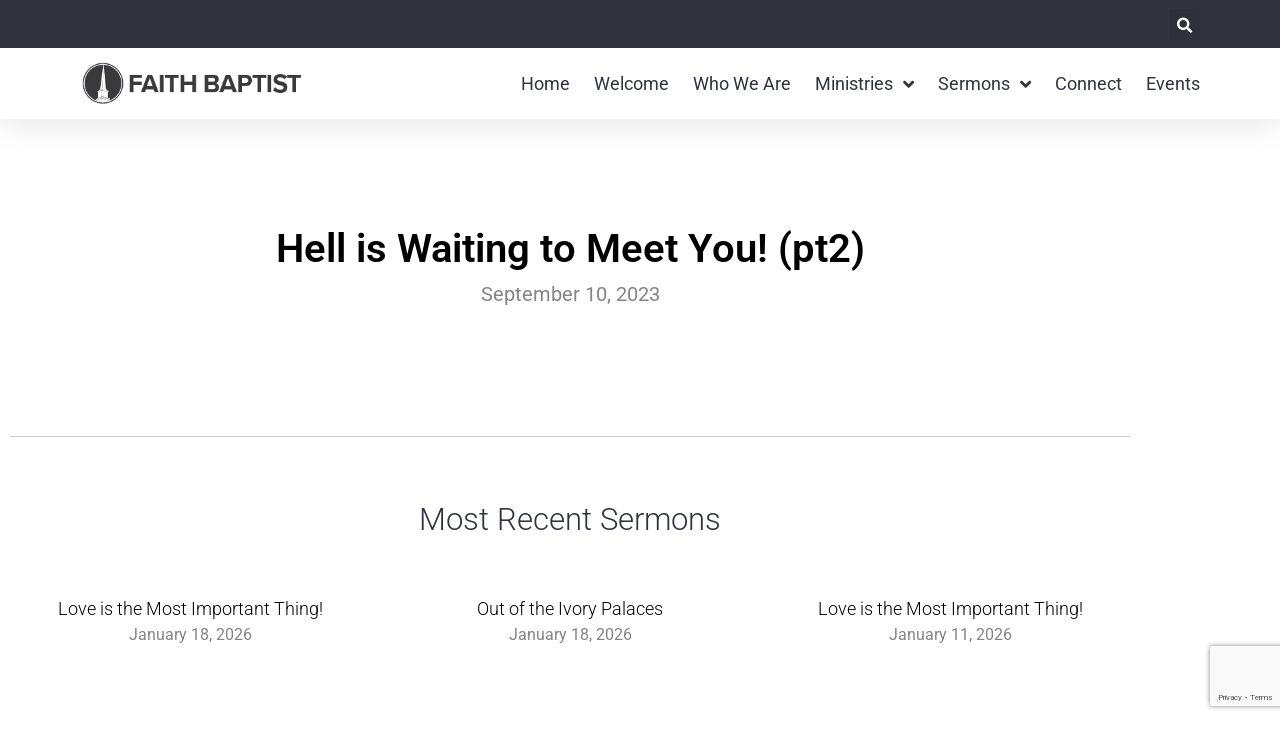

--- FILE ---
content_type: text/html; charset=UTF-8
request_url: https://faithversailles.org/hell-is-waiting-to-meet-you-pt2/
body_size: 17788
content:
<!doctype html>
<html lang="en-US">
<head>
	<meta charset="UTF-8">
	<meta name="viewport" content="width=device-width, initial-scale=1">
	<link rel="profile" href="https://gmpg.org/xfn/11">
	<meta name='robots' content='index, follow, max-image-preview:large, max-snippet:-1, max-video-preview:-1' />

	<!-- This site is optimized with the Yoast SEO plugin v26.7 - https://yoast.com/wordpress/plugins/seo/ -->
	<title>Hell is Waiting to Meet You! (pt2) - Faith Baptist Church</title>
	<link rel="canonical" href="https://faithversailles.org/hell-is-waiting-to-meet-you-pt2/" />
	<meta property="og:locale" content="en_US" />
	<meta property="og:type" content="article" />
	<meta property="og:title" content="Hell is Waiting to Meet You! (pt2) - Faith Baptist Church" />
	<meta property="og:url" content="https://faithversailles.org/hell-is-waiting-to-meet-you-pt2/" />
	<meta property="og:site_name" content="Faith Baptist Church" />
	<meta property="article:publisher" content="https://www.facebook.com/faithbcversailles" />
	<meta property="article:published_time" content="2023-09-10T23:22:26+00:00" />
	<meta property="article:modified_time" content="2023-09-10T23:22:27+00:00" />
	<meta property="og:image" content="https://i0.wp.com/faithversailles.org/wp-content/uploads/2022/06/faith-baptist-church-social-card.png?fit=4000%2C2250&ssl=1" />
	<meta property="og:image:width" content="4000" />
	<meta property="og:image:height" content="2250" />
	<meta property="og:image:type" content="image/png" />
	<meta name="author" content="Faith Baptist Church" />
	<meta name="twitter:card" content="summary_large_image" />
	<meta name="twitter:label1" content="Written by" />
	<meta name="twitter:data1" content="Faith Baptist Church" />
	<script type="application/ld+json" class="yoast-schema-graph">{"@context":"https://schema.org","@graph":[{"@type":"Article","@id":"https://faithversailles.org/hell-is-waiting-to-meet-you-pt2/#article","isPartOf":{"@id":"https://faithversailles.org/hell-is-waiting-to-meet-you-pt2/"},"author":{"name":"Faith Baptist Church","@id":"https://faithversailles.org/#/schema/person/a1c487a7521ce095d8ab95f57358dd2f"},"headline":"Hell is Waiting to Meet You! (pt2)","datePublished":"2023-09-10T23:22:26+00:00","dateModified":"2023-09-10T23:22:27+00:00","mainEntityOfPage":{"@id":"https://faithversailles.org/hell-is-waiting-to-meet-you-pt2/"},"wordCount":7,"publisher":{"@id":"https://faithversailles.org/#organization"},"articleSection":["Video Sermon"],"inLanguage":"en-US"},{"@type":"WebPage","@id":"https://faithversailles.org/hell-is-waiting-to-meet-you-pt2/","url":"https://faithversailles.org/hell-is-waiting-to-meet-you-pt2/","name":"Hell is Waiting to Meet You! (pt2) - Faith Baptist Church","isPartOf":{"@id":"https://faithversailles.org/#website"},"datePublished":"2023-09-10T23:22:26+00:00","dateModified":"2023-09-10T23:22:27+00:00","breadcrumb":{"@id":"https://faithversailles.org/hell-is-waiting-to-meet-you-pt2/#breadcrumb"},"inLanguage":"en-US","potentialAction":[{"@type":"ReadAction","target":["https://faithversailles.org/hell-is-waiting-to-meet-you-pt2/"]}]},{"@type":"BreadcrumbList","@id":"https://faithversailles.org/hell-is-waiting-to-meet-you-pt2/#breadcrumb","itemListElement":[{"@type":"ListItem","position":1,"name":"Home","item":"https://faithversailles.org/"},{"@type":"ListItem","position":2,"name":"Hell is Waiting to Meet You! (pt2)"}]},{"@type":"WebSite","@id":"https://faithversailles.org/#website","url":"https://faithversailles.org/","name":"Faith Baptist Church","description":"","publisher":{"@id":"https://faithversailles.org/#organization"},"potentialAction":[{"@type":"SearchAction","target":{"@type":"EntryPoint","urlTemplate":"https://faithversailles.org/?s={search_term_string}"},"query-input":{"@type":"PropertyValueSpecification","valueRequired":true,"valueName":"search_term_string"}}],"inLanguage":"en-US"},{"@type":"Organization","@id":"https://faithversailles.org/#organization","name":"Faith Baptist Church","url":"https://faithversailles.org/","logo":{"@type":"ImageObject","inLanguage":"en-US","@id":"https://faithversailles.org/#/schema/logo/image/","url":"https://i0.wp.com/faithversailles.org/wp-content/uploads/2022/06/faith-baptist-church-social-card.png?fit=4000%2C2250&ssl=1","contentUrl":"https://i0.wp.com/faithversailles.org/wp-content/uploads/2022/06/faith-baptist-church-social-card.png?fit=4000%2C2250&ssl=1","width":4000,"height":2250,"caption":"Faith Baptist Church"},"image":{"@id":"https://faithversailles.org/#/schema/logo/image/"},"sameAs":["https://www.facebook.com/faithbcversailles"]},{"@type":"Person","@id":"https://faithversailles.org/#/schema/person/a1c487a7521ce095d8ab95f57358dd2f","name":"Faith Baptist Church","image":{"@type":"ImageObject","inLanguage":"en-US","@id":"https://faithversailles.org/#/schema/person/image/","url":"https://secure.gravatar.com/avatar/042f6b378b37f1999b69565024d4b9a8c0b393c31a1f36f06f246c9aeec688b5?s=96&d=mm&r=g","contentUrl":"https://secure.gravatar.com/avatar/042f6b378b37f1999b69565024d4b9a8c0b393c31a1f36f06f246c9aeec688b5?s=96&d=mm&r=g","caption":"Faith Baptist Church"},"description":"Faith Baptist Church is an independent, landmark, fundamental, missionary Baptist church, planted in the heart of Central Kentucky.","url":"https://faithversailles.org/author/admin/"}]}</script>
	<!-- / Yoast SEO plugin. -->


<link rel='dns-prefetch' href='//www.google.com' />
<link rel='dns-prefetch' href='//stats.wp.com' />
<link rel='preconnect' href='//c0.wp.com' />
<link rel='preconnect' href='//i0.wp.com' />
<link rel="alternate" type="application/rss+xml" title="Faith Baptist Church &raquo; Feed" href="https://faithversailles.org/feed/" />
<link rel="alternate" type="application/rss+xml" title="Faith Baptist Church &raquo; Comments Feed" href="https://faithversailles.org/comments/feed/" />
<link rel="alternate" type="text/calendar" title="Faith Baptist Church &raquo; iCal Feed" href="https://faithversailles.org/events/?ical=1" />
<link rel="alternate" type="application/rss+xml" title="Faith Baptist Church &raquo; Hell is Waiting to Meet You! (pt2) Comments Feed" href="https://faithversailles.org/hell-is-waiting-to-meet-you-pt2/feed/" />
<link rel="alternate" title="oEmbed (JSON)" type="application/json+oembed" href="https://faithversailles.org/wp-json/oembed/1.0/embed?url=https%3A%2F%2Ffaithversailles.org%2Fhell-is-waiting-to-meet-you-pt2%2F" />
<link rel="alternate" title="oEmbed (XML)" type="text/xml+oembed" href="https://faithversailles.org/wp-json/oembed/1.0/embed?url=https%3A%2F%2Ffaithversailles.org%2Fhell-is-waiting-to-meet-you-pt2%2F&#038;format=xml" />
		<!-- This site uses the Google Analytics by ExactMetrics plugin v8.11.1 - Using Analytics tracking - https://www.exactmetrics.com/ -->
							<script src="//www.googletagmanager.com/gtag/js?id=G-FGR7Y9DSKT"  data-cfasync="false" data-wpfc-render="false" async></script>
			<script data-cfasync="false" data-wpfc-render="false">
				var em_version = '8.11.1';
				var em_track_user = true;
				var em_no_track_reason = '';
								var ExactMetricsDefaultLocations = {"page_location":"https:\/\/faithversailles.org\/hell-is-waiting-to-meet-you-pt2\/"};
								if ( typeof ExactMetricsPrivacyGuardFilter === 'function' ) {
					var ExactMetricsLocations = (typeof ExactMetricsExcludeQuery === 'object') ? ExactMetricsPrivacyGuardFilter( ExactMetricsExcludeQuery ) : ExactMetricsPrivacyGuardFilter( ExactMetricsDefaultLocations );
				} else {
					var ExactMetricsLocations = (typeof ExactMetricsExcludeQuery === 'object') ? ExactMetricsExcludeQuery : ExactMetricsDefaultLocations;
				}

								var disableStrs = [
										'ga-disable-G-FGR7Y9DSKT',
									];

				/* Function to detect opted out users */
				function __gtagTrackerIsOptedOut() {
					for (var index = 0; index < disableStrs.length; index++) {
						if (document.cookie.indexOf(disableStrs[index] + '=true') > -1) {
							return true;
						}
					}

					return false;
				}

				/* Disable tracking if the opt-out cookie exists. */
				if (__gtagTrackerIsOptedOut()) {
					for (var index = 0; index < disableStrs.length; index++) {
						window[disableStrs[index]] = true;
					}
				}

				/* Opt-out function */
				function __gtagTrackerOptout() {
					for (var index = 0; index < disableStrs.length; index++) {
						document.cookie = disableStrs[index] + '=true; expires=Thu, 31 Dec 2099 23:59:59 UTC; path=/';
						window[disableStrs[index]] = true;
					}
				}

				if ('undefined' === typeof gaOptout) {
					function gaOptout() {
						__gtagTrackerOptout();
					}
				}
								window.dataLayer = window.dataLayer || [];

				window.ExactMetricsDualTracker = {
					helpers: {},
					trackers: {},
				};
				if (em_track_user) {
					function __gtagDataLayer() {
						dataLayer.push(arguments);
					}

					function __gtagTracker(type, name, parameters) {
						if (!parameters) {
							parameters = {};
						}

						if (parameters.send_to) {
							__gtagDataLayer.apply(null, arguments);
							return;
						}

						if (type === 'event') {
														parameters.send_to = exactmetrics_frontend.v4_id;
							var hookName = name;
							if (typeof parameters['event_category'] !== 'undefined') {
								hookName = parameters['event_category'] + ':' + name;
							}

							if (typeof ExactMetricsDualTracker.trackers[hookName] !== 'undefined') {
								ExactMetricsDualTracker.trackers[hookName](parameters);
							} else {
								__gtagDataLayer('event', name, parameters);
							}
							
						} else {
							__gtagDataLayer.apply(null, arguments);
						}
					}

					__gtagTracker('js', new Date());
					__gtagTracker('set', {
						'developer_id.dNDMyYj': true,
											});
					if ( ExactMetricsLocations.page_location ) {
						__gtagTracker('set', ExactMetricsLocations);
					}
										__gtagTracker('config', 'G-FGR7Y9DSKT', {"forceSSL":"true"} );
										window.gtag = __gtagTracker;										(function () {
						/* https://developers.google.com/analytics/devguides/collection/analyticsjs/ */
						/* ga and __gaTracker compatibility shim. */
						var noopfn = function () {
							return null;
						};
						var newtracker = function () {
							return new Tracker();
						};
						var Tracker = function () {
							return null;
						};
						var p = Tracker.prototype;
						p.get = noopfn;
						p.set = noopfn;
						p.send = function () {
							var args = Array.prototype.slice.call(arguments);
							args.unshift('send');
							__gaTracker.apply(null, args);
						};
						var __gaTracker = function () {
							var len = arguments.length;
							if (len === 0) {
								return;
							}
							var f = arguments[len - 1];
							if (typeof f !== 'object' || f === null || typeof f.hitCallback !== 'function') {
								if ('send' === arguments[0]) {
									var hitConverted, hitObject = false, action;
									if ('event' === arguments[1]) {
										if ('undefined' !== typeof arguments[3]) {
											hitObject = {
												'eventAction': arguments[3],
												'eventCategory': arguments[2],
												'eventLabel': arguments[4],
												'value': arguments[5] ? arguments[5] : 1,
											}
										}
									}
									if ('pageview' === arguments[1]) {
										if ('undefined' !== typeof arguments[2]) {
											hitObject = {
												'eventAction': 'page_view',
												'page_path': arguments[2],
											}
										}
									}
									if (typeof arguments[2] === 'object') {
										hitObject = arguments[2];
									}
									if (typeof arguments[5] === 'object') {
										Object.assign(hitObject, arguments[5]);
									}
									if ('undefined' !== typeof arguments[1].hitType) {
										hitObject = arguments[1];
										if ('pageview' === hitObject.hitType) {
											hitObject.eventAction = 'page_view';
										}
									}
									if (hitObject) {
										action = 'timing' === arguments[1].hitType ? 'timing_complete' : hitObject.eventAction;
										hitConverted = mapArgs(hitObject);
										__gtagTracker('event', action, hitConverted);
									}
								}
								return;
							}

							function mapArgs(args) {
								var arg, hit = {};
								var gaMap = {
									'eventCategory': 'event_category',
									'eventAction': 'event_action',
									'eventLabel': 'event_label',
									'eventValue': 'event_value',
									'nonInteraction': 'non_interaction',
									'timingCategory': 'event_category',
									'timingVar': 'name',
									'timingValue': 'value',
									'timingLabel': 'event_label',
									'page': 'page_path',
									'location': 'page_location',
									'title': 'page_title',
									'referrer' : 'page_referrer',
								};
								for (arg in args) {
																		if (!(!args.hasOwnProperty(arg) || !gaMap.hasOwnProperty(arg))) {
										hit[gaMap[arg]] = args[arg];
									} else {
										hit[arg] = args[arg];
									}
								}
								return hit;
							}

							try {
								f.hitCallback();
							} catch (ex) {
							}
						};
						__gaTracker.create = newtracker;
						__gaTracker.getByName = newtracker;
						__gaTracker.getAll = function () {
							return [];
						};
						__gaTracker.remove = noopfn;
						__gaTracker.loaded = true;
						window['__gaTracker'] = __gaTracker;
					})();
									} else {
										console.log("");
					(function () {
						function __gtagTracker() {
							return null;
						}

						window['__gtagTracker'] = __gtagTracker;
						window['gtag'] = __gtagTracker;
					})();
									}
			</script>
							<!-- / Google Analytics by ExactMetrics -->
		<style id='wp-img-auto-sizes-contain-inline-css'>
img:is([sizes=auto i],[sizes^="auto," i]){contain-intrinsic-size:3000px 1500px}
/*# sourceURL=wp-img-auto-sizes-contain-inline-css */
</style>
<link rel='stylesheet' id='tribe-events-pro-mini-calendar-block-styles-css' href='https://faithversailles.org/wp-content/plugins/events-calendar-pro/build/css/tribe-events-pro-mini-calendar-block.css?ver=7.7.12' media='all' />
<link rel='stylesheet' id='tec-variables-skeleton-css' href='https://faithversailles.org/wp-content/plugins/the-events-calendar/common/build/css/variables-skeleton.css?ver=6.10.1' media='all' />
<link rel='stylesheet' id='tec-variables-full-css' href='https://faithversailles.org/wp-content/plugins/the-events-calendar/common/build/css/variables-full.css?ver=6.10.1' media='all' />
<link rel='stylesheet' id='tribe-events-v2-virtual-single-block-css' href='https://faithversailles.org/wp-content/plugins/events-calendar-pro/build/css/events-virtual-single-block.css?ver=7.7.12' media='all' />
<style id='wp-emoji-styles-inline-css'>

	img.wp-smiley, img.emoji {
		display: inline !important;
		border: none !important;
		box-shadow: none !important;
		height: 1em !important;
		width: 1em !important;
		margin: 0 0.07em !important;
		vertical-align: -0.1em !important;
		background: none !important;
		padding: 0 !important;
	}
/*# sourceURL=wp-emoji-styles-inline-css */
</style>
<link rel='stylesheet' id='wp-block-library-css' href='https://c0.wp.com/c/6.9/wp-includes/css/dist/block-library/style.min.css' media='all' />
<link rel='stylesheet' id='mediaelement-css' href='https://c0.wp.com/c/6.9/wp-includes/js/mediaelement/mediaelementplayer-legacy.min.css' media='all' />
<link rel='stylesheet' id='wp-mediaelement-css' href='https://c0.wp.com/c/6.9/wp-includes/js/mediaelement/wp-mediaelement.min.css' media='all' />
<style id='jetpack-sharing-buttons-style-inline-css'>
.jetpack-sharing-buttons__services-list{display:flex;flex-direction:row;flex-wrap:wrap;gap:0;list-style-type:none;margin:5px;padding:0}.jetpack-sharing-buttons__services-list.has-small-icon-size{font-size:12px}.jetpack-sharing-buttons__services-list.has-normal-icon-size{font-size:16px}.jetpack-sharing-buttons__services-list.has-large-icon-size{font-size:24px}.jetpack-sharing-buttons__services-list.has-huge-icon-size{font-size:36px}@media print{.jetpack-sharing-buttons__services-list{display:none!important}}.editor-styles-wrapper .wp-block-jetpack-sharing-buttons{gap:0;padding-inline-start:0}ul.jetpack-sharing-buttons__services-list.has-background{padding:1.25em 2.375em}
/*# sourceURL=https://faithversailles.org/wp-content/plugins/jetpack/_inc/blocks/sharing-buttons/view.css */
</style>
<link rel='stylesheet' id='jet-engine-frontend-css' href='https://faithversailles.org/wp-content/plugins/jet-engine/assets/css/frontend.css?ver=3.8.0' media='all' />
<style id='filebird-block-filebird-gallery-style-inline-css'>
ul.filebird-block-filebird-gallery{margin:auto!important;padding:0!important;width:100%}ul.filebird-block-filebird-gallery.layout-grid{display:grid;grid-gap:20px;align-items:stretch;grid-template-columns:repeat(var(--columns),1fr);justify-items:stretch}ul.filebird-block-filebird-gallery.layout-grid li img{border:1px solid #ccc;box-shadow:2px 2px 6px 0 rgba(0,0,0,.3);height:100%;max-width:100%;-o-object-fit:cover;object-fit:cover;width:100%}ul.filebird-block-filebird-gallery.layout-masonry{-moz-column-count:var(--columns);-moz-column-gap:var(--space);column-gap:var(--space);-moz-column-width:var(--min-width);columns:var(--min-width) var(--columns);display:block;overflow:auto}ul.filebird-block-filebird-gallery.layout-masonry li{margin-bottom:var(--space)}ul.filebird-block-filebird-gallery li{list-style:none}ul.filebird-block-filebird-gallery li figure{height:100%;margin:0;padding:0;position:relative;width:100%}ul.filebird-block-filebird-gallery li figure figcaption{background:linear-gradient(0deg,rgba(0,0,0,.7),rgba(0,0,0,.3) 70%,transparent);bottom:0;box-sizing:border-box;color:#fff;font-size:.8em;margin:0;max-height:100%;overflow:auto;padding:3em .77em .7em;position:absolute;text-align:center;width:100%;z-index:2}ul.filebird-block-filebird-gallery li figure figcaption a{color:inherit}

/*# sourceURL=https://faithversailles.org/wp-content/plugins/filebird/blocks/filebird-gallery/build/style-index.css */
</style>
<style id='global-styles-inline-css'>
:root{--wp--preset--aspect-ratio--square: 1;--wp--preset--aspect-ratio--4-3: 4/3;--wp--preset--aspect-ratio--3-4: 3/4;--wp--preset--aspect-ratio--3-2: 3/2;--wp--preset--aspect-ratio--2-3: 2/3;--wp--preset--aspect-ratio--16-9: 16/9;--wp--preset--aspect-ratio--9-16: 9/16;--wp--preset--color--black: #000000;--wp--preset--color--cyan-bluish-gray: #abb8c3;--wp--preset--color--white: #ffffff;--wp--preset--color--pale-pink: #f78da7;--wp--preset--color--vivid-red: #cf2e2e;--wp--preset--color--luminous-vivid-orange: #ff6900;--wp--preset--color--luminous-vivid-amber: #fcb900;--wp--preset--color--light-green-cyan: #7bdcb5;--wp--preset--color--vivid-green-cyan: #00d084;--wp--preset--color--pale-cyan-blue: #8ed1fc;--wp--preset--color--vivid-cyan-blue: #0693e3;--wp--preset--color--vivid-purple: #9b51e0;--wp--preset--gradient--vivid-cyan-blue-to-vivid-purple: linear-gradient(135deg,rgb(6,147,227) 0%,rgb(155,81,224) 100%);--wp--preset--gradient--light-green-cyan-to-vivid-green-cyan: linear-gradient(135deg,rgb(122,220,180) 0%,rgb(0,208,130) 100%);--wp--preset--gradient--luminous-vivid-amber-to-luminous-vivid-orange: linear-gradient(135deg,rgb(252,185,0) 0%,rgb(255,105,0) 100%);--wp--preset--gradient--luminous-vivid-orange-to-vivid-red: linear-gradient(135deg,rgb(255,105,0) 0%,rgb(207,46,46) 100%);--wp--preset--gradient--very-light-gray-to-cyan-bluish-gray: linear-gradient(135deg,rgb(238,238,238) 0%,rgb(169,184,195) 100%);--wp--preset--gradient--cool-to-warm-spectrum: linear-gradient(135deg,rgb(74,234,220) 0%,rgb(151,120,209) 20%,rgb(207,42,186) 40%,rgb(238,44,130) 60%,rgb(251,105,98) 80%,rgb(254,248,76) 100%);--wp--preset--gradient--blush-light-purple: linear-gradient(135deg,rgb(255,206,236) 0%,rgb(152,150,240) 100%);--wp--preset--gradient--blush-bordeaux: linear-gradient(135deg,rgb(254,205,165) 0%,rgb(254,45,45) 50%,rgb(107,0,62) 100%);--wp--preset--gradient--luminous-dusk: linear-gradient(135deg,rgb(255,203,112) 0%,rgb(199,81,192) 50%,rgb(65,88,208) 100%);--wp--preset--gradient--pale-ocean: linear-gradient(135deg,rgb(255,245,203) 0%,rgb(182,227,212) 50%,rgb(51,167,181) 100%);--wp--preset--gradient--electric-grass: linear-gradient(135deg,rgb(202,248,128) 0%,rgb(113,206,126) 100%);--wp--preset--gradient--midnight: linear-gradient(135deg,rgb(2,3,129) 0%,rgb(40,116,252) 100%);--wp--preset--font-size--small: 13px;--wp--preset--font-size--medium: 20px;--wp--preset--font-size--large: 36px;--wp--preset--font-size--x-large: 42px;--wp--preset--spacing--20: 0.44rem;--wp--preset--spacing--30: 0.67rem;--wp--preset--spacing--40: 1rem;--wp--preset--spacing--50: 1.5rem;--wp--preset--spacing--60: 2.25rem;--wp--preset--spacing--70: 3.38rem;--wp--preset--spacing--80: 5.06rem;--wp--preset--shadow--natural: 6px 6px 9px rgba(0, 0, 0, 0.2);--wp--preset--shadow--deep: 12px 12px 50px rgba(0, 0, 0, 0.4);--wp--preset--shadow--sharp: 6px 6px 0px rgba(0, 0, 0, 0.2);--wp--preset--shadow--outlined: 6px 6px 0px -3px rgb(255, 255, 255), 6px 6px rgb(0, 0, 0);--wp--preset--shadow--crisp: 6px 6px 0px rgb(0, 0, 0);}:root { --wp--style--global--content-size: 800px;--wp--style--global--wide-size: 1200px; }:where(body) { margin: 0; }.wp-site-blocks > .alignleft { float: left; margin-right: 2em; }.wp-site-blocks > .alignright { float: right; margin-left: 2em; }.wp-site-blocks > .aligncenter { justify-content: center; margin-left: auto; margin-right: auto; }:where(.wp-site-blocks) > * { margin-block-start: 24px; margin-block-end: 0; }:where(.wp-site-blocks) > :first-child { margin-block-start: 0; }:where(.wp-site-blocks) > :last-child { margin-block-end: 0; }:root { --wp--style--block-gap: 24px; }:root :where(.is-layout-flow) > :first-child{margin-block-start: 0;}:root :where(.is-layout-flow) > :last-child{margin-block-end: 0;}:root :where(.is-layout-flow) > *{margin-block-start: 24px;margin-block-end: 0;}:root :where(.is-layout-constrained) > :first-child{margin-block-start: 0;}:root :where(.is-layout-constrained) > :last-child{margin-block-end: 0;}:root :where(.is-layout-constrained) > *{margin-block-start: 24px;margin-block-end: 0;}:root :where(.is-layout-flex){gap: 24px;}:root :where(.is-layout-grid){gap: 24px;}.is-layout-flow > .alignleft{float: left;margin-inline-start: 0;margin-inline-end: 2em;}.is-layout-flow > .alignright{float: right;margin-inline-start: 2em;margin-inline-end: 0;}.is-layout-flow > .aligncenter{margin-left: auto !important;margin-right: auto !important;}.is-layout-constrained > .alignleft{float: left;margin-inline-start: 0;margin-inline-end: 2em;}.is-layout-constrained > .alignright{float: right;margin-inline-start: 2em;margin-inline-end: 0;}.is-layout-constrained > .aligncenter{margin-left: auto !important;margin-right: auto !important;}.is-layout-constrained > :where(:not(.alignleft):not(.alignright):not(.alignfull)){max-width: var(--wp--style--global--content-size);margin-left: auto !important;margin-right: auto !important;}.is-layout-constrained > .alignwide{max-width: var(--wp--style--global--wide-size);}body .is-layout-flex{display: flex;}.is-layout-flex{flex-wrap: wrap;align-items: center;}.is-layout-flex > :is(*, div){margin: 0;}body .is-layout-grid{display: grid;}.is-layout-grid > :is(*, div){margin: 0;}body{padding-top: 0px;padding-right: 0px;padding-bottom: 0px;padding-left: 0px;}a:where(:not(.wp-element-button)){text-decoration: underline;}:root :where(.wp-element-button, .wp-block-button__link){background-color: #32373c;border-width: 0;color: #fff;font-family: inherit;font-size: inherit;font-style: inherit;font-weight: inherit;letter-spacing: inherit;line-height: inherit;padding-top: calc(0.667em + 2px);padding-right: calc(1.333em + 2px);padding-bottom: calc(0.667em + 2px);padding-left: calc(1.333em + 2px);text-decoration: none;text-transform: inherit;}.has-black-color{color: var(--wp--preset--color--black) !important;}.has-cyan-bluish-gray-color{color: var(--wp--preset--color--cyan-bluish-gray) !important;}.has-white-color{color: var(--wp--preset--color--white) !important;}.has-pale-pink-color{color: var(--wp--preset--color--pale-pink) !important;}.has-vivid-red-color{color: var(--wp--preset--color--vivid-red) !important;}.has-luminous-vivid-orange-color{color: var(--wp--preset--color--luminous-vivid-orange) !important;}.has-luminous-vivid-amber-color{color: var(--wp--preset--color--luminous-vivid-amber) !important;}.has-light-green-cyan-color{color: var(--wp--preset--color--light-green-cyan) !important;}.has-vivid-green-cyan-color{color: var(--wp--preset--color--vivid-green-cyan) !important;}.has-pale-cyan-blue-color{color: var(--wp--preset--color--pale-cyan-blue) !important;}.has-vivid-cyan-blue-color{color: var(--wp--preset--color--vivid-cyan-blue) !important;}.has-vivid-purple-color{color: var(--wp--preset--color--vivid-purple) !important;}.has-black-background-color{background-color: var(--wp--preset--color--black) !important;}.has-cyan-bluish-gray-background-color{background-color: var(--wp--preset--color--cyan-bluish-gray) !important;}.has-white-background-color{background-color: var(--wp--preset--color--white) !important;}.has-pale-pink-background-color{background-color: var(--wp--preset--color--pale-pink) !important;}.has-vivid-red-background-color{background-color: var(--wp--preset--color--vivid-red) !important;}.has-luminous-vivid-orange-background-color{background-color: var(--wp--preset--color--luminous-vivid-orange) !important;}.has-luminous-vivid-amber-background-color{background-color: var(--wp--preset--color--luminous-vivid-amber) !important;}.has-light-green-cyan-background-color{background-color: var(--wp--preset--color--light-green-cyan) !important;}.has-vivid-green-cyan-background-color{background-color: var(--wp--preset--color--vivid-green-cyan) !important;}.has-pale-cyan-blue-background-color{background-color: var(--wp--preset--color--pale-cyan-blue) !important;}.has-vivid-cyan-blue-background-color{background-color: var(--wp--preset--color--vivid-cyan-blue) !important;}.has-vivid-purple-background-color{background-color: var(--wp--preset--color--vivid-purple) !important;}.has-black-border-color{border-color: var(--wp--preset--color--black) !important;}.has-cyan-bluish-gray-border-color{border-color: var(--wp--preset--color--cyan-bluish-gray) !important;}.has-white-border-color{border-color: var(--wp--preset--color--white) !important;}.has-pale-pink-border-color{border-color: var(--wp--preset--color--pale-pink) !important;}.has-vivid-red-border-color{border-color: var(--wp--preset--color--vivid-red) !important;}.has-luminous-vivid-orange-border-color{border-color: var(--wp--preset--color--luminous-vivid-orange) !important;}.has-luminous-vivid-amber-border-color{border-color: var(--wp--preset--color--luminous-vivid-amber) !important;}.has-light-green-cyan-border-color{border-color: var(--wp--preset--color--light-green-cyan) !important;}.has-vivid-green-cyan-border-color{border-color: var(--wp--preset--color--vivid-green-cyan) !important;}.has-pale-cyan-blue-border-color{border-color: var(--wp--preset--color--pale-cyan-blue) !important;}.has-vivid-cyan-blue-border-color{border-color: var(--wp--preset--color--vivid-cyan-blue) !important;}.has-vivid-purple-border-color{border-color: var(--wp--preset--color--vivid-purple) !important;}.has-vivid-cyan-blue-to-vivid-purple-gradient-background{background: var(--wp--preset--gradient--vivid-cyan-blue-to-vivid-purple) !important;}.has-light-green-cyan-to-vivid-green-cyan-gradient-background{background: var(--wp--preset--gradient--light-green-cyan-to-vivid-green-cyan) !important;}.has-luminous-vivid-amber-to-luminous-vivid-orange-gradient-background{background: var(--wp--preset--gradient--luminous-vivid-amber-to-luminous-vivid-orange) !important;}.has-luminous-vivid-orange-to-vivid-red-gradient-background{background: var(--wp--preset--gradient--luminous-vivid-orange-to-vivid-red) !important;}.has-very-light-gray-to-cyan-bluish-gray-gradient-background{background: var(--wp--preset--gradient--very-light-gray-to-cyan-bluish-gray) !important;}.has-cool-to-warm-spectrum-gradient-background{background: var(--wp--preset--gradient--cool-to-warm-spectrum) !important;}.has-blush-light-purple-gradient-background{background: var(--wp--preset--gradient--blush-light-purple) !important;}.has-blush-bordeaux-gradient-background{background: var(--wp--preset--gradient--blush-bordeaux) !important;}.has-luminous-dusk-gradient-background{background: var(--wp--preset--gradient--luminous-dusk) !important;}.has-pale-ocean-gradient-background{background: var(--wp--preset--gradient--pale-ocean) !important;}.has-electric-grass-gradient-background{background: var(--wp--preset--gradient--electric-grass) !important;}.has-midnight-gradient-background{background: var(--wp--preset--gradient--midnight) !important;}.has-small-font-size{font-size: var(--wp--preset--font-size--small) !important;}.has-medium-font-size{font-size: var(--wp--preset--font-size--medium) !important;}.has-large-font-size{font-size: var(--wp--preset--font-size--large) !important;}.has-x-large-font-size{font-size: var(--wp--preset--font-size--x-large) !important;}
:root :where(.wp-block-pullquote){font-size: 1.5em;line-height: 1.6;}
/*# sourceURL=global-styles-inline-css */
</style>
<link rel='stylesheet' id='simple-banner-style-css' href='https://faithversailles.org/wp-content/plugins/simple-banner/simple-banner.css?ver=3.2.0' media='all' />
<link rel='stylesheet' id='tribe-events-v2-single-skeleton-css' href='https://faithversailles.org/wp-content/plugins/the-events-calendar/build/css/tribe-events-single-skeleton.css?ver=6.15.14' media='all' />
<link rel='stylesheet' id='tribe-events-v2-single-skeleton-full-css' href='https://faithversailles.org/wp-content/plugins/the-events-calendar/build/css/tribe-events-single-full.css?ver=6.15.14' media='all' />
<link rel='stylesheet' id='tec-events-elementor-widgets-base-styles-css' href='https://faithversailles.org/wp-content/plugins/the-events-calendar/build/css/integrations/plugins/elementor/widgets/widget-base.css?ver=6.15.14' media='all' />
<link rel='stylesheet' id='hello-elementor-css' href='https://faithversailles.org/wp-content/themes/hello-elementor/assets/css/reset.css?ver=3.4.5' media='all' />
<link rel='stylesheet' id='hello-elementor-theme-style-css' href='https://faithversailles.org/wp-content/themes/hello-elementor/assets/css/theme.css?ver=3.4.5' media='all' />
<link rel='stylesheet' id='hello-elementor-header-footer-css' href='https://faithversailles.org/wp-content/themes/hello-elementor/assets/css/header-footer.css?ver=3.4.5' media='all' />
<link rel='stylesheet' id='elementor-frontend-css' href='https://faithversailles.org/wp-content/plugins/elementor/assets/css/frontend.min.css?ver=3.34.1' media='all' />
<link rel='stylesheet' id='widget-search-form-css' href='https://faithversailles.org/wp-content/plugins/elementor-pro/assets/css/widget-search-form.min.css?ver=3.34.0' media='all' />
<link rel='stylesheet' id='elementor-icons-shared-0-css' href='https://faithversailles.org/wp-content/plugins/elementor/assets/lib/font-awesome/css/fontawesome.min.css?ver=5.15.3' media='all' />
<link rel='stylesheet' id='elementor-icons-fa-solid-css' href='https://faithversailles.org/wp-content/plugins/elementor/assets/lib/font-awesome/css/solid.min.css?ver=5.15.3' media='all' />
<link rel='stylesheet' id='widget-image-css' href='https://faithversailles.org/wp-content/plugins/elementor/assets/css/widget-image.min.css?ver=3.34.1' media='all' />
<link rel='stylesheet' id='widget-nav-menu-css' href='https://faithversailles.org/wp-content/plugins/elementor-pro/assets/css/widget-nav-menu.min.css?ver=3.34.0' media='all' />
<link rel='stylesheet' id='e-sticky-css' href='https://faithversailles.org/wp-content/plugins/elementor-pro/assets/css/modules/sticky.min.css?ver=3.34.0' media='all' />
<link rel='stylesheet' id='widget-heading-css' href='https://faithversailles.org/wp-content/plugins/elementor/assets/css/widget-heading.min.css?ver=3.34.1' media='all' />
<link rel='stylesheet' id='widget-icon-list-css' href='https://faithversailles.org/wp-content/plugins/elementor/assets/css/widget-icon-list.min.css?ver=3.34.1' media='all' />
<link rel='stylesheet' id='widget-social-icons-css' href='https://faithversailles.org/wp-content/plugins/elementor/assets/css/widget-social-icons.min.css?ver=3.34.1' media='all' />
<link rel='stylesheet' id='e-apple-webkit-css' href='https://faithversailles.org/wp-content/plugins/elementor/assets/css/conditionals/apple-webkit.min.css?ver=3.34.1' media='all' />
<link rel='stylesheet' id='widget-post-info-css' href='https://faithversailles.org/wp-content/plugins/elementor-pro/assets/css/widget-post-info.min.css?ver=3.34.0' media='all' />
<link rel='stylesheet' id='elementor-icons-fa-regular-css' href='https://faithversailles.org/wp-content/plugins/elementor/assets/lib/font-awesome/css/regular.min.css?ver=5.15.3' media='all' />
<link rel='stylesheet' id='widget-video-css' href='https://faithversailles.org/wp-content/plugins/elementor/assets/css/widget-video.min.css?ver=3.34.1' media='all' />
<link rel='stylesheet' id='widget-divider-css' href='https://faithversailles.org/wp-content/plugins/elementor/assets/css/widget-divider.min.css?ver=3.34.1' media='all' />
<link rel='stylesheet' id='elementor-icons-css' href='https://faithversailles.org/wp-content/plugins/elementor/assets/lib/eicons/css/elementor-icons.min.css?ver=5.45.0' media='all' />
<link rel='stylesheet' id='elementor-post-8304-css' href='https://faithversailles.org/wp-content/uploads/elementor/css/post-8304.css?ver=1768772851' media='all' />
<link rel='stylesheet' id='elementor-post-10893-css' href='https://faithversailles.org/wp-content/uploads/elementor/css/post-10893.css?ver=1768772851' media='all' />
<link rel='stylesheet' id='elementor-post-11785-css' href='https://faithversailles.org/wp-content/uploads/elementor/css/post-11785.css?ver=1768772851' media='all' />
<link rel='stylesheet' id='elementor-post-12057-css' href='https://faithversailles.org/wp-content/uploads/elementor/css/post-12057.css?ver=1768773403' media='all' />
<link rel='stylesheet' id='elementor-post-11954-css' href='https://faithversailles.org/wp-content/uploads/elementor/css/post-11954.css?ver=1768772851' media='all' />
<link rel='stylesheet' id='hello-elementor-child-style-css' href='https://faithversailles.org/wp-content/themes/hello-theme-child-master/style.css?ver=1.0.0' media='all' />
<link rel='stylesheet' id='jquery-chosen-css' href='https://faithversailles.org/wp-content/plugins/jet-search/assets/lib/chosen/chosen.min.css?ver=1.8.7' media='all' />
<link rel='stylesheet' id='jet-search-css' href='https://faithversailles.org/wp-content/plugins/jet-search/assets/css/jet-search.css?ver=3.5.16' media='all' />
<link rel='stylesheet' id='eael-general-css' href='https://faithversailles.org/wp-content/plugins/essential-addons-for-elementor-lite/assets/front-end/css/view/general.min.css?ver=6.5.7' media='all' />
<link rel='stylesheet' id='elementor-gf-local-roboto-css' href='https://faithversailles.org/wp-content/uploads/elementor/google-fonts/css/roboto.css?ver=1742228349' media='all' />
<link rel='stylesheet' id='elementor-gf-local-robotoslab-css' href='https://faithversailles.org/wp-content/uploads/elementor/google-fonts/css/robotoslab.css?ver=1742228350' media='all' />
<link rel='stylesheet' id='elementor-gf-local-montserrat-css' href='https://faithversailles.org/wp-content/uploads/elementor/google-fonts/css/montserrat.css?ver=1742228351' media='all' />
<link rel='stylesheet' id='elementor-gf-local-poppins-css' href='https://faithversailles.org/wp-content/uploads/elementor/google-fonts/css/poppins.css?ver=1742228352' media='all' />
<link rel='stylesheet' id='elementor-icons-fa-brands-css' href='https://faithversailles.org/wp-content/plugins/elementor/assets/lib/font-awesome/css/brands.min.css?ver=5.15.3' media='all' />
<script src="https://faithversailles.org/wp-content/plugins/google-analytics-dashboard-for-wp/assets/js/frontend-gtag.min.js?ver=8.11.1" id="exactmetrics-frontend-script-js" async data-wp-strategy="async"></script>
<script data-cfasync="false" data-wpfc-render="false" id='exactmetrics-frontend-script-js-extra'>var exactmetrics_frontend = {"js_events_tracking":"true","download_extensions":"zip,mp3,mpeg,pdf,docx,pptx,xlsx,rar","inbound_paths":"[{\"path\":\"\\\/go\\\/\",\"label\":\"affiliate\"},{\"path\":\"\\\/recommend\\\/\",\"label\":\"affiliate\"}]","home_url":"https:\/\/faithversailles.org","hash_tracking":"false","v4_id":"G-FGR7Y9DSKT"};</script>
<script src="https://c0.wp.com/c/6.9/wp-includes/js/jquery/jquery.min.js" id="jquery-core-js"></script>
<script src="https://c0.wp.com/c/6.9/wp-includes/js/jquery/jquery-migrate.min.js" id="jquery-migrate-js"></script>
<script src="https://c0.wp.com/c/6.9/wp-includes/js/imagesloaded.min.js" id="imagesLoaded-js"></script>
<script id="simple-banner-script-js-before">
const simpleBannerScriptParams = {"pro_version_enabled":"","debug_mode":false,"id":15290,"version":"3.2.0","banner_params":[{"hide_simple_banner":"yes","simple_banner_prepend_element":false,"simple_banner_position":"","header_margin":"","header_padding":"","wp_body_open_enabled":"","wp_body_open":true,"simple_banner_z_index":false,"simple_banner_text":"Due to weather conditions, we will not have service on December, 25, 2022.","disabled_on_current_page":false,"disabled_pages_array":[],"is_current_page_a_post":true,"disabled_on_posts":"","simple_banner_disabled_page_paths":false,"simple_banner_font_size":"","simple_banner_color":"#ff0000","simple_banner_text_color":"","simple_banner_link_color":"#faff00","simple_banner_close_color":"","simple_banner_custom_css":"","simple_banner_scrolling_custom_css":"","simple_banner_text_custom_css":"","simple_banner_button_css":"","site_custom_css":"","keep_site_custom_css":"","site_custom_js":"","keep_site_custom_js":"","close_button_enabled":"","close_button_expiration":"","close_button_cookie_set":false,"current_date":{"date":"2026-01-20 04:56:40.188326","timezone_type":3,"timezone":"UTC"},"start_date":{"date":"2026-01-20 04:56:40.188329","timezone_type":3,"timezone":"UTC"},"end_date":{"date":"2026-01-20 04:56:40.188332","timezone_type":3,"timezone":"UTC"},"simple_banner_start_after_date":false,"simple_banner_remove_after_date":false,"simple_banner_insert_inside_element":false}]}
//# sourceURL=simple-banner-script-js-before
</script>
<script src="https://faithversailles.org/wp-content/plugins/simple-banner/simple-banner.js?ver=3.2.0" id="simple-banner-script-js"></script>
<link rel="https://api.w.org/" href="https://faithversailles.org/wp-json/" /><link rel="alternate" title="JSON" type="application/json" href="https://faithversailles.org/wp-json/wp/v2/posts/15290" /><link rel="EditURI" type="application/rsd+xml" title="RSD" href="https://faithversailles.org/xmlrpc.php?rsd" />
<meta name="generator" content="WordPress 6.9" />
<link rel='shortlink' href='https://faithversailles.org/?p=15290' />
<style id="simple-banner-hide" type="text/css">.simple-banner{display:none;}</style><style id="simple-banner-background-color" type="text/css">.simple-banner{background:#ff0000;}</style><style id="simple-banner-text-color" type="text/css">.simple-banner .simple-banner-text{color: #ffffff;}</style><style id="simple-banner-link-color" type="text/css">.simple-banner .simple-banner-text a{color:#faff00;}</style><style id="simple-banner-z-index" type="text/css">.simple-banner{z-index: 99999;}</style><style id="simple-banner-site-custom-css-dummy" type="text/css"></style><script id="simple-banner-site-custom-js-dummy" type="text/javascript"></script><meta name="tec-api-version" content="v1"><meta name="tec-api-origin" content="https://faithversailles.org"><link rel="alternate" href="https://faithversailles.org/wp-json/tribe/events/v1/" />	<style>img#wpstats{display:none}</style>
		<meta name="generator" content="Elementor 3.34.1; features: additional_custom_breakpoints; settings: css_print_method-external, google_font-enabled, font_display-auto">
			<style>
				.e-con.e-parent:nth-of-type(n+4):not(.e-lazyloaded):not(.e-no-lazyload),
				.e-con.e-parent:nth-of-type(n+4):not(.e-lazyloaded):not(.e-no-lazyload) * {
					background-image: none !important;
				}
				@media screen and (max-height: 1024px) {
					.e-con.e-parent:nth-of-type(n+3):not(.e-lazyloaded):not(.e-no-lazyload),
					.e-con.e-parent:nth-of-type(n+3):not(.e-lazyloaded):not(.e-no-lazyload) * {
						background-image: none !important;
					}
				}
				@media screen and (max-height: 640px) {
					.e-con.e-parent:nth-of-type(n+2):not(.e-lazyloaded):not(.e-no-lazyload),
					.e-con.e-parent:nth-of-type(n+2):not(.e-lazyloaded):not(.e-no-lazyload) * {
						background-image: none !important;
					}
				}
			</style>
					<style id="wp-custom-css">
			/*
    Add space below section of form
*/
.formspace {
margin:3rem 0rem 0rem 0rem;
}

fieldset#field_5_8 {
    margin-top: 3rem;
}

.gform_wrapper.gravity-theme .description, .gform_wrapper.gravity-theme .gfield_description, .gform_wrapper.gravity-theme .gsection_description, .gform_wrapper.gravity-theme .instruction {
    display: none;
}		</style>
		</head>
<body class="wp-singular post-template-default single single-post postid-15290 single-format-standard wp-custom-logo wp-embed-responsive wp-theme-hello-elementor wp-child-theme-hello-theme-child-master tribe-no-js hello-elementor-default elementor-default elementor-kit-8304 elementor-page-12057">


<a class="skip-link screen-reader-text" href="#content">Skip to content</a>

		<header data-elementor-type="header" data-elementor-id="10893" class="elementor elementor-10893 elementor-location-header" data-elementor-post-type="elementor_library">
					<section class="elementor-section elementor-top-section elementor-element elementor-element-3ff688ef elementor-section-full_width elementor-section-height-default elementor-section-height-default" data-id="3ff688ef" data-element_type="section" id="header_pop" data-settings="{&quot;sticky&quot;:&quot;top&quot;,&quot;background_background&quot;:&quot;classic&quot;,&quot;jet_parallax_layout_list&quot;:[],&quot;sticky_on&quot;:[&quot;desktop&quot;,&quot;tablet&quot;,&quot;mobile&quot;],&quot;sticky_offset&quot;:0,&quot;sticky_effects_offset&quot;:0,&quot;sticky_anchor_link_offset&quot;:0}">
						<div class="elementor-container elementor-column-gap-default">
					<div class="elementor-column elementor-col-100 elementor-top-column elementor-element elementor-element-21860ce7" data-id="21860ce7" data-element_type="column" data-settings="{&quot;background_background&quot;:&quot;classic&quot;}">
			<div class="elementor-widget-wrap elementor-element-populated">
						<section class="elementor-section elementor-inner-section elementor-element elementor-element-b003220 elementor-reverse-mobile elementor-section-full_width elementor-section-height-default elementor-section-height-default" data-id="b003220" data-element_type="section" data-settings="{&quot;background_background&quot;:&quot;classic&quot;,&quot;jet_parallax_layout_list&quot;:[]}">
						<div class="elementor-container elementor-column-gap-default">
					<div class="elementor-column elementor-col-100 elementor-inner-column elementor-element elementor-element-34550e83" data-id="34550e83" data-element_type="column">
			<div class="elementor-widget-wrap elementor-element-populated">
						<div class="elementor-element elementor-element-5438db elementor-search-form--skin-full_screen elementor-widget elementor-widget-search-form" data-id="5438db" data-element_type="widget" data-settings="{&quot;skin&quot;:&quot;full_screen&quot;}" data-widget_type="search-form.default">
				<div class="elementor-widget-container">
							<search role="search">
			<form class="elementor-search-form" action="https://faithversailles.org" method="get">
												<div class="elementor-search-form__toggle" role="button" tabindex="0" aria-label="Search">
					<i aria-hidden="true" class="fas fa-search"></i>				</div>
								<div class="elementor-search-form__container">
					<label class="elementor-screen-only" for="elementor-search-form-5438db">Search</label>

					
					<input id="elementor-search-form-5438db" placeholder="" class="elementor-search-form__input" type="search" name="s" value="">
					
					
										<div class="dialog-lightbox-close-button dialog-close-button" role="button" tabindex="0" aria-label="Close this search box.">
						<i aria-hidden="true" class="eicon-close"></i>					</div>
									</div>
			</form>
		</search>
						</div>
				</div>
					</div>
		</div>
					</div>
		</section>
				<section class="elementor-section elementor-inner-section elementor-element elementor-element-7044bc46 elementor-section-full_width elementor-section-height-default elementor-section-height-default" data-id="7044bc46" data-element_type="section" data-settings="{&quot;background_background&quot;:&quot;classic&quot;,&quot;jet_parallax_layout_list&quot;:[]}">
						<div class="elementor-container elementor-column-gap-default">
					<div class="elementor-column elementor-col-50 elementor-inner-column elementor-element elementor-element-6c406635" data-id="6c406635" data-element_type="column">
			<div class="elementor-widget-wrap elementor-element-populated">
						<div class="elementor-element elementor-element-83be72d elementor-widget elementor-widget-image" data-id="83be72d" data-element_type="widget" data-widget_type="image.default">
				<div class="elementor-widget-container">
																<a href="https://faithversailles.org">
							<img width="335" height="76" src="https://i0.wp.com/faithversailles.org/wp-content/uploads/2022/03/faith-baptist-logo-2022.png?fit=335%2C76&amp;ssl=1" class="attachment-full size-full wp-image-11101" alt="" srcset="https://i0.wp.com/faithversailles.org/wp-content/uploads/2022/03/faith-baptist-logo-2022.png?w=335&amp;ssl=1 335w, https://i0.wp.com/faithversailles.org/wp-content/uploads/2022/03/faith-baptist-logo-2022.png?resize=300%2C68&amp;ssl=1 300w" sizes="(max-width: 335px) 100vw, 335px" />								</a>
															</div>
				</div>
					</div>
		</div>
				<div class="elementor-column elementor-col-50 elementor-inner-column elementor-element elementor-element-14bb0080" data-id="14bb0080" data-element_type="column">
			<div class="elementor-widget-wrap elementor-element-populated">
						<div class="elementor-element elementor-element-6c11be1 elementor-nav-menu__align-end elementor-nav-menu--stretch elementor-nav-menu__text-align-center elementor-nav-menu--dropdown-tablet elementor-nav-menu--toggle elementor-nav-menu--burger elementor-widget elementor-widget-nav-menu" data-id="6c11be1" data-element_type="widget" data-settings="{&quot;full_width&quot;:&quot;stretch&quot;,&quot;submenu_icon&quot;:{&quot;value&quot;:&quot;&lt;i class=\&quot;fas fa-angle-down\&quot; aria-hidden=\&quot;true\&quot;&gt;&lt;\/i&gt;&quot;,&quot;library&quot;:&quot;fa-solid&quot;},&quot;layout&quot;:&quot;horizontal&quot;,&quot;toggle&quot;:&quot;burger&quot;}" data-widget_type="nav-menu.default">
				<div class="elementor-widget-container">
								<nav aria-label="Menu" class="elementor-nav-menu--main elementor-nav-menu__container elementor-nav-menu--layout-horizontal e--pointer-underline e--animation-fade">
				<ul id="menu-1-6c11be1" class="elementor-nav-menu"><li class="menu-item menu-item-type-post_type menu-item-object-page menu-item-home menu-item-13656"><a href="https://faithversailles.org/" class="elementor-item">Home</a></li>
<li class="menu-item menu-item-type-post_type menu-item-object-page menu-item-12055"><a href="https://faithversailles.org/welcome/" class="elementor-item">Welcome</a></li>
<li class="menu-item menu-item-type-post_type menu-item-object-page menu-item-12112"><a href="https://faithversailles.org/who-we-are/" class="elementor-item">Who We Are</a></li>
<li class="menu-item menu-item-type-post_type menu-item-object-page menu-item-has-children menu-item-12190"><a href="https://faithversailles.org/ministries/" class="elementor-item">Ministries</a>
<ul class="sub-menu elementor-nav-menu--dropdown">
	<li class="menu-item menu-item-type-post_type menu-item-object-page menu-item-15842"><a href="https://faithversailles.org/ministries/bash/" class="elementor-sub-item">Back-2-School B.A.S.H.</a></li>
	<li class="menu-item menu-item-type-post_type menu-item-object-page menu-item-13911"><a href="https://faithversailles.org/ministries/foundations/couples-retreat/" class="elementor-sub-item">Couples Retreat</a></li>
	<li class="menu-item menu-item-type-post_type menu-item-object-page menu-item-16423"><a href="https://faithversailles.org/ministries/faith-in-the-park/" class="elementor-sub-item">Faith in the Park</a></li>
	<li class="menu-item menu-item-type-post_type menu-item-object-page menu-item-13912"><a href="https://faithversailles.org/ministries/foundations/family-camp/" class="elementor-sub-item">Family Camp</a></li>
	<li class="menu-item menu-item-type-custom menu-item-object-custom menu-item-15888"><a target="_blank" href="https://www.iglesiabautistaelencuentro.com" class="elementor-sub-item">Iglesia Bautista el Encuentro</a></li>
	<li class="menu-item menu-item-type-post_type menu-item-object-page menu-item-13974"><a href="https://faithversailles.org/ministries/sunday-school/" class="elementor-sub-item">Sunday School</a></li>
	<li class="menu-item menu-item-type-post_type menu-item-object-page menu-item-14912"><a href="https://faithversailles.org/ministries/youth/" class="elementor-sub-item">Youth Group</a></li>
</ul>
</li>
<li class="menu-item menu-item-type-post_type menu-item-object-page menu-item-has-children menu-item-13655"><a href="https://faithversailles.org/video-sermons/" class="elementor-item">Sermons</a>
<ul class="sub-menu elementor-nav-menu--dropdown">
	<li class="menu-item menu-item-type-custom menu-item-object-custom menu-item-7231"><a href="/video-sermons" class="elementor-sub-item">Video Sermons</a></li>
	<li class="menu-item menu-item-type-post_type menu-item-object-page menu-item-7233"><a href="https://faithversailles.org/audio-sermons/" class="elementor-sub-item">Audio Sermons</a></li>
</ul>
</li>
<li class="menu-item menu-item-type-post_type menu-item-object-page menu-item-11391"><a href="https://faithversailles.org/connect/" class="elementor-item">Connect</a></li>
<li class="menu-item menu-item-type-custom menu-item-object-custom menu-item-15542"><a href="https://faithversailles.org/events/" class="elementor-item">Events</a></li>
</ul>			</nav>
					<div class="elementor-menu-toggle" role="button" tabindex="0" aria-label="Menu Toggle" aria-expanded="false">
			<i aria-hidden="true" role="presentation" class="elementor-menu-toggle__icon--open eicon-menu-bar"></i><i aria-hidden="true" role="presentation" class="elementor-menu-toggle__icon--close eicon-close"></i>		</div>
					<nav class="elementor-nav-menu--dropdown elementor-nav-menu__container" aria-hidden="true">
				<ul id="menu-2-6c11be1" class="elementor-nav-menu"><li class="menu-item menu-item-type-post_type menu-item-object-page menu-item-home menu-item-13656"><a href="https://faithversailles.org/" class="elementor-item" tabindex="-1">Home</a></li>
<li class="menu-item menu-item-type-post_type menu-item-object-page menu-item-12055"><a href="https://faithversailles.org/welcome/" class="elementor-item" tabindex="-1">Welcome</a></li>
<li class="menu-item menu-item-type-post_type menu-item-object-page menu-item-12112"><a href="https://faithversailles.org/who-we-are/" class="elementor-item" tabindex="-1">Who We Are</a></li>
<li class="menu-item menu-item-type-post_type menu-item-object-page menu-item-has-children menu-item-12190"><a href="https://faithversailles.org/ministries/" class="elementor-item" tabindex="-1">Ministries</a>
<ul class="sub-menu elementor-nav-menu--dropdown">
	<li class="menu-item menu-item-type-post_type menu-item-object-page menu-item-15842"><a href="https://faithversailles.org/ministries/bash/" class="elementor-sub-item" tabindex="-1">Back-2-School B.A.S.H.</a></li>
	<li class="menu-item menu-item-type-post_type menu-item-object-page menu-item-13911"><a href="https://faithversailles.org/ministries/foundations/couples-retreat/" class="elementor-sub-item" tabindex="-1">Couples Retreat</a></li>
	<li class="menu-item menu-item-type-post_type menu-item-object-page menu-item-16423"><a href="https://faithversailles.org/ministries/faith-in-the-park/" class="elementor-sub-item" tabindex="-1">Faith in the Park</a></li>
	<li class="menu-item menu-item-type-post_type menu-item-object-page menu-item-13912"><a href="https://faithversailles.org/ministries/foundations/family-camp/" class="elementor-sub-item" tabindex="-1">Family Camp</a></li>
	<li class="menu-item menu-item-type-custom menu-item-object-custom menu-item-15888"><a target="_blank" href="https://www.iglesiabautistaelencuentro.com" class="elementor-sub-item" tabindex="-1">Iglesia Bautista el Encuentro</a></li>
	<li class="menu-item menu-item-type-post_type menu-item-object-page menu-item-13974"><a href="https://faithversailles.org/ministries/sunday-school/" class="elementor-sub-item" tabindex="-1">Sunday School</a></li>
	<li class="menu-item menu-item-type-post_type menu-item-object-page menu-item-14912"><a href="https://faithversailles.org/ministries/youth/" class="elementor-sub-item" tabindex="-1">Youth Group</a></li>
</ul>
</li>
<li class="menu-item menu-item-type-post_type menu-item-object-page menu-item-has-children menu-item-13655"><a href="https://faithversailles.org/video-sermons/" class="elementor-item" tabindex="-1">Sermons</a>
<ul class="sub-menu elementor-nav-menu--dropdown">
	<li class="menu-item menu-item-type-custom menu-item-object-custom menu-item-7231"><a href="/video-sermons" class="elementor-sub-item" tabindex="-1">Video Sermons</a></li>
	<li class="menu-item menu-item-type-post_type menu-item-object-page menu-item-7233"><a href="https://faithversailles.org/audio-sermons/" class="elementor-sub-item" tabindex="-1">Audio Sermons</a></li>
</ul>
</li>
<li class="menu-item menu-item-type-post_type menu-item-object-page menu-item-11391"><a href="https://faithversailles.org/connect/" class="elementor-item" tabindex="-1">Connect</a></li>
<li class="menu-item menu-item-type-custom menu-item-object-custom menu-item-15542"><a href="https://faithversailles.org/events/" class="elementor-item" tabindex="-1">Events</a></li>
</ul>			</nav>
						</div>
				</div>
					</div>
		</div>
					</div>
		</section>
					</div>
		</div>
					</div>
		</section>
				</header>
				<div data-elementor-type="single-post" data-elementor-id="12057" class="elementor elementor-12057 elementor-location-single post-15290 post type-post status-publish format-standard hentry category-video-sermon speakers-joe-collins books-of-the-bible-luke" data-elementor-post-type="elementor_library">
					<section class="elementor-section elementor-top-section elementor-element elementor-element-6afcd9c elementor-section-boxed elementor-section-height-default elementor-section-height-default" data-id="6afcd9c" data-element_type="section" data-settings="{&quot;jet_parallax_layout_list&quot;:[]}">
						<div class="elementor-container elementor-column-gap-default">
					<div class="elementor-column elementor-col-100 elementor-top-column elementor-element elementor-element-c441138" data-id="c441138" data-element_type="column">
			<div class="elementor-widget-wrap elementor-element-populated">
						<div class="elementor-element elementor-element-193c1a3 elementor-widget elementor-widget-theme-post-title elementor-page-title elementor-widget-heading" data-id="193c1a3" data-element_type="widget" data-widget_type="theme-post-title.default">
				<div class="elementor-widget-container">
					<h1 class="elementor-heading-title elementor-size-default">Hell is Waiting to Meet You! (pt2)</h1>				</div>
				</div>
				<div class="elementor-element elementor-element-82f17c3 elementor-align-center elementor-widget elementor-widget-post-info" data-id="82f17c3" data-element_type="widget" data-widget_type="post-info.default">
				<div class="elementor-widget-container">
							<ul class="elementor-inline-items elementor-icon-list-items elementor-post-info">
								<li class="elementor-icon-list-item elementor-repeater-item-78bc55d elementor-inline-item" itemprop="datePublished">
													<span class="elementor-icon-list-text elementor-post-info__item elementor-post-info__item--type-date">
										<time>September 10, 2023</time>					</span>
								</li>
				</ul>
						</div>
				</div>
					</div>
		</div>
					</div>
		</section>
				<section class="elementor-section elementor-top-section elementor-element elementor-element-8a562b6 elementor-section-boxed elementor-section-height-default elementor-section-height-default" data-id="8a562b6" data-element_type="section" data-settings="{&quot;jet_parallax_layout_list&quot;:[]}">
						<div class="elementor-container elementor-column-gap-default">
					<div class="elementor-column elementor-col-100 elementor-top-column elementor-element elementor-element-ea746a1" data-id="ea746a1" data-element_type="column">
			<div class="elementor-widget-wrap elementor-element-populated">
						<div class="elementor-element elementor-element-ac4e344 elementor-widget__width-inherit elementor-widget elementor-widget-video" data-id="ac4e344" data-element_type="widget" data-settings="{&quot;youtube_url&quot;:&quot;https:\/\/www.youtube.com\/watch?v=VCnhJMbiusQ&quot;,&quot;video_type&quot;:&quot;youtube&quot;,&quot;controls&quot;:&quot;yes&quot;}" data-widget_type="video.default">
				<div class="elementor-widget-container">
							<div class="elementor-wrapper elementor-open-inline">
			<div class="elementor-video"></div>		</div>
						</div>
				</div>
					</div>
		</div>
					</div>
		</section>
				<section class="elementor-section elementor-top-section elementor-element elementor-element-aa72fc4 jedv-enabled--yes elementor-section-boxed elementor-section-height-default elementor-section-height-default" data-id="aa72fc4" data-element_type="section" data-settings="{&quot;jet_parallax_layout_list&quot;:[]}">
						<div class="elementor-container elementor-column-gap-default">
					<div class="elementor-column elementor-col-100 elementor-top-column elementor-element elementor-element-b931e4e" data-id="b931e4e" data-element_type="column">
			<div class="elementor-widget-wrap elementor-element-populated">
							</div>
		</div>
					</div>
		</section>
				<section class="elementor-section elementor-top-section elementor-element elementor-element-06fa668 elementor-section-boxed elementor-section-height-default elementor-section-height-default" data-id="06fa668" data-element_type="section" data-settings="{&quot;jet_parallax_layout_list&quot;:[]}">
						<div class="elementor-container elementor-column-gap-default">
					<div class="elementor-column elementor-col-100 elementor-top-column elementor-element elementor-element-b474882" data-id="b474882" data-element_type="column">
			<div class="elementor-widget-wrap elementor-element-populated">
						<div class="elementor-element elementor-element-09bf292 elementor-widget-divider--view-line elementor-widget elementor-widget-divider" data-id="09bf292" data-element_type="widget" data-widget_type="divider.default">
				<div class="elementor-widget-container">
							<div class="elementor-divider">
			<span class="elementor-divider-separator">
						</span>
		</div>
						</div>
				</div>
				<div class="elementor-element elementor-element-8cf37c6 elementor-widget elementor-widget-heading" data-id="8cf37c6" data-element_type="widget" data-widget_type="heading.default">
				<div class="elementor-widget-container">
					<h2 class="elementor-heading-title elementor-size-default">Most Recent Sermons</h2>				</div>
				</div>
				<div class="elementor-element elementor-element-639b870 eael_liquid_glass-effect1 eael_liquid_glass_shadow-effect1 elementor-widget elementor-widget-jet-listing-grid" data-id="639b870" data-element_type="widget" data-settings="{&quot;columns&quot;:3,&quot;columns_tablet&quot;:&quot;1&quot;}" data-widget_type="jet-listing-grid.default">
				<div class="elementor-widget-container">
					<div class="jet-listing-grid jet-listing"><div class="jet-listing-grid__items grid-col-desk-3 grid-col-tablet-1 grid-col-mobile-1 jet-listing-grid--11954" data-queried-id="15290|WP_Post" data-nav="{&quot;enabled&quot;:false,&quot;type&quot;:null,&quot;more_el&quot;:null,&quot;query&quot;:[],&quot;widget_settings&quot;:{&quot;lisitng_id&quot;:11954,&quot;posts_num&quot;:3,&quot;columns&quot;:3,&quot;columns_tablet&quot;:1,&quot;columns_mobile&quot;:1,&quot;column_min_width&quot;:240,&quot;column_min_width_tablet&quot;:240,&quot;column_min_width_mobile&quot;:240,&quot;inline_columns_css&quot;:false,&quot;is_archive_template&quot;:&quot;&quot;,&quot;post_status&quot;:[&quot;publish&quot;],&quot;use_random_posts_num&quot;:&quot;&quot;,&quot;max_posts_num&quot;:9,&quot;not_found_message&quot;:&quot;No data was found&quot;,&quot;is_masonry&quot;:false,&quot;equal_columns_height&quot;:&quot;&quot;,&quot;use_load_more&quot;:&quot;&quot;,&quot;load_more_id&quot;:&quot;&quot;,&quot;load_more_type&quot;:&quot;click&quot;,&quot;load_more_offset&quot;:{&quot;unit&quot;:&quot;px&quot;,&quot;size&quot;:0,&quot;sizes&quot;:[]},&quot;use_custom_post_types&quot;:&quot;&quot;,&quot;custom_post_types&quot;:[],&quot;hide_widget_if&quot;:&quot;&quot;,&quot;carousel_enabled&quot;:&quot;&quot;,&quot;slides_to_scroll&quot;:&quot;1&quot;,&quot;arrows&quot;:&quot;true&quot;,&quot;arrow_icon&quot;:&quot;fa fa-angle-left&quot;,&quot;dots&quot;:&quot;&quot;,&quot;autoplay&quot;:&quot;true&quot;,&quot;pause_on_hover&quot;:&quot;true&quot;,&quot;autoplay_speed&quot;:5000,&quot;infinite&quot;:&quot;true&quot;,&quot;center_mode&quot;:&quot;&quot;,&quot;effect&quot;:&quot;slide&quot;,&quot;speed&quot;:500,&quot;inject_alternative_items&quot;:&quot;&quot;,&quot;injection_items&quot;:[],&quot;scroll_slider_enabled&quot;:&quot;&quot;,&quot;scroll_slider_on&quot;:[&quot;desktop&quot;,&quot;tablet&quot;,&quot;mobile&quot;],&quot;custom_query&quot;:false,&quot;custom_query_id&quot;:&quot;2&quot;,&quot;_element_id&quot;:&quot;&quot;,&quot;collapse_first_last_gap&quot;:false,&quot;list_tag_selection&quot;:&quot;&quot;,&quot;list_items_wrapper_tag&quot;:&quot;div&quot;,&quot;list_item_tag&quot;:&quot;div&quot;,&quot;empty_items_wrapper_tag&quot;:&quot;div&quot;}}" data-page="1" data-pages="194" data-listing-source="posts" data-listing-id="11954" data-query-id=""><div class="jet-listing-grid__item jet-listing-dynamic-post-16782" data-post-id="16782"  >		<div data-elementor-type="jet-listing-items" data-elementor-id="11954" class="elementor elementor-11954" data-elementor-post-type="jet-engine">
						<section class="elementor-section elementor-top-section elementor-element elementor-element-0c3ae3c elementor-section-boxed elementor-section-height-default elementor-section-height-default" data-id="0c3ae3c" data-element_type="section" data-settings="{&quot;jet_parallax_layout_list&quot;:[]}">
						<div class="elementor-container elementor-column-gap-default">
					<div class="elementor-column elementor-col-100 elementor-top-column elementor-element elementor-element-c243382" data-id="c243382" data-element_type="column">
			<div class="elementor-widget-wrap elementor-element-populated">
						<div class="elementor-element elementor-element-a008682 jedv-enabled--yes elementor-widget elementor-widget-video" data-id="a008682" data-element_type="widget" data-settings="{&quot;youtube_url&quot;:&quot;https:\/\/www.youtube.com\/watch?v=Dl5GlG3qHzg&quot;,&quot;video_type&quot;:&quot;youtube&quot;,&quot;controls&quot;:&quot;yes&quot;}" data-widget_type="video.default">
				<div class="elementor-widget-container">
							<div class="elementor-wrapper elementor-open-inline">
			<div class="elementor-video"></div>		</div>
						</div>
				</div>
				<div class="elementor-element elementor-element-0767af6 elementor-widget elementor-widget-theme-post-title elementor-page-title elementor-widget-heading" data-id="0767af6" data-element_type="widget" id="sermontitle" data-widget_type="theme-post-title.default">
				<div class="elementor-widget-container">
					<div class="elementor-heading-title elementor-size-default"><a href="https://faithversailles.org/love-is-the-most-important-thing-2/">Love is the Most Important Thing!</a></div>				</div>
				</div>
				<div class="elementor-element elementor-element-503e0da elementor-align-center elementor-widget elementor-widget-post-info" data-id="503e0da" data-element_type="widget" data-widget_type="post-info.default">
				<div class="elementor-widget-container">
							<ul class="elementor-inline-items elementor-icon-list-items elementor-post-info">
								<li class="elementor-icon-list-item elementor-repeater-item-c6a79a1 elementor-inline-item" itemprop="datePublished">
													<span class="elementor-icon-list-text elementor-post-info__item elementor-post-info__item--type-date">
										<time>January 18, 2026</time>					</span>
								</li>
				</ul>
						</div>
				</div>
					</div>
		</div>
					</div>
		</section>
				</div>
		</div><div class="jet-listing-grid__item jet-listing-dynamic-post-16780" data-post-id="16780"  >		<div data-elementor-type="jet-listing-items" data-elementor-id="11954" class="elementor elementor-11954" data-elementor-post-type="jet-engine">
						<section class="elementor-section elementor-top-section elementor-element elementor-element-0c3ae3c elementor-section-boxed elementor-section-height-default elementor-section-height-default" data-id="0c3ae3c" data-element_type="section" data-settings="{&quot;jet_parallax_layout_list&quot;:[]}">
						<div class="elementor-container elementor-column-gap-default">
					<div class="elementor-column elementor-col-100 elementor-top-column elementor-element elementor-element-c243382" data-id="c243382" data-element_type="column">
			<div class="elementor-widget-wrap elementor-element-populated">
						<div class="elementor-element elementor-element-a008682 jedv-enabled--yes elementor-widget elementor-widget-video" data-id="a008682" data-element_type="widget" data-settings="{&quot;youtube_url&quot;:&quot;https:\/\/www.youtube.com\/watch?v=Ba660VfVpc8&quot;,&quot;video_type&quot;:&quot;youtube&quot;,&quot;controls&quot;:&quot;yes&quot;}" data-widget_type="video.default">
				<div class="elementor-widget-container">
							<div class="elementor-wrapper elementor-open-inline">
			<div class="elementor-video"></div>		</div>
						</div>
				</div>
				<div class="elementor-element elementor-element-0767af6 elementor-widget elementor-widget-theme-post-title elementor-page-title elementor-widget-heading" data-id="0767af6" data-element_type="widget" id="sermontitle" data-widget_type="theme-post-title.default">
				<div class="elementor-widget-container">
					<div class="elementor-heading-title elementor-size-default"><a href="https://faithversailles.org/out-of-the-ivory-palaces/">Out of the Ivory Palaces</a></div>				</div>
				</div>
				<div class="elementor-element elementor-element-503e0da elementor-align-center elementor-widget elementor-widget-post-info" data-id="503e0da" data-element_type="widget" data-widget_type="post-info.default">
				<div class="elementor-widget-container">
							<ul class="elementor-inline-items elementor-icon-list-items elementor-post-info">
								<li class="elementor-icon-list-item elementor-repeater-item-c6a79a1 elementor-inline-item" itemprop="datePublished">
													<span class="elementor-icon-list-text elementor-post-info__item elementor-post-info__item--type-date">
										<time>January 18, 2026</time>					</span>
								</li>
				</ul>
						</div>
				</div>
					</div>
		</div>
					</div>
		</section>
				</div>
		</div><div class="jet-listing-grid__item jet-listing-dynamic-post-16777" data-post-id="16777"  >		<div data-elementor-type="jet-listing-items" data-elementor-id="11954" class="elementor elementor-11954" data-elementor-post-type="jet-engine">
						<section class="elementor-section elementor-top-section elementor-element elementor-element-0c3ae3c elementor-section-boxed elementor-section-height-default elementor-section-height-default" data-id="0c3ae3c" data-element_type="section" data-settings="{&quot;jet_parallax_layout_list&quot;:[]}">
						<div class="elementor-container elementor-column-gap-default">
					<div class="elementor-column elementor-col-100 elementor-top-column elementor-element elementor-element-c243382" data-id="c243382" data-element_type="column">
			<div class="elementor-widget-wrap elementor-element-populated">
						<div class="elementor-element elementor-element-a008682 jedv-enabled--yes elementor-widget elementor-widget-video" data-id="a008682" data-element_type="widget" data-settings="{&quot;youtube_url&quot;:&quot;https:\/\/www.youtube.com\/watch?v=CANrylr7cAc&quot;,&quot;video_type&quot;:&quot;youtube&quot;,&quot;controls&quot;:&quot;yes&quot;}" data-widget_type="video.default">
				<div class="elementor-widget-container">
							<div class="elementor-wrapper elementor-open-inline">
			<div class="elementor-video"></div>		</div>
						</div>
				</div>
				<div class="elementor-element elementor-element-0767af6 elementor-widget elementor-widget-theme-post-title elementor-page-title elementor-widget-heading" data-id="0767af6" data-element_type="widget" id="sermontitle" data-widget_type="theme-post-title.default">
				<div class="elementor-widget-container">
					<div class="elementor-heading-title elementor-size-default"><a href="https://faithversailles.org/love-is-the-most-important-thing/">Love is the Most Important Thing!</a></div>				</div>
				</div>
				<div class="elementor-element elementor-element-503e0da elementor-align-center elementor-widget elementor-widget-post-info" data-id="503e0da" data-element_type="widget" data-widget_type="post-info.default">
				<div class="elementor-widget-container">
							<ul class="elementor-inline-items elementor-icon-list-items elementor-post-info">
								<li class="elementor-icon-list-item elementor-repeater-item-c6a79a1 elementor-inline-item" itemprop="datePublished">
													<span class="elementor-icon-list-text elementor-post-info__item elementor-post-info__item--type-date">
										<time>January 11, 2026</time>					</span>
								</li>
				</ul>
						</div>
				</div>
					</div>
		</div>
					</div>
		</section>
				</div>
		</div></div></div>				</div>
				</div>
					</div>
		</div>
					</div>
		</section>
				</div>
				<footer data-elementor-type="footer" data-elementor-id="11785" class="elementor elementor-11785 elementor-location-footer" data-elementor-post-type="elementor_library">
					<section class="elementor-section elementor-top-section elementor-element elementor-element-68c65e27 elementor-section-height-min-height elementor-section-boxed elementor-section-height-default elementor-section-items-middle" data-id="68c65e27" data-element_type="section" data-settings="{&quot;background_background&quot;:&quot;classic&quot;,&quot;jet_parallax_layout_list&quot;:[]}">
						<div class="elementor-container elementor-column-gap-default">
					<div class="elementor-column elementor-col-25 elementor-top-column elementor-element elementor-element-39b8b614" data-id="39b8b614" data-element_type="column">
			<div class="elementor-widget-wrap elementor-element-populated">
						<div class="elementor-element elementor-element-22c298d elementor-widget elementor-widget-heading" data-id="22c298d" data-element_type="widget" data-widget_type="heading.default">
				<div class="elementor-widget-container">
					<h4 class="elementor-heading-title elementor-size-default">Quick Links</h4>				</div>
				</div>
				<div class="elementor-element elementor-element-803d07e elementor-nav-menu--dropdown-none elementor-nav-menu__align-start elementor-widget elementor-widget-nav-menu" data-id="803d07e" data-element_type="widget" data-settings="{&quot;layout&quot;:&quot;vertical&quot;,&quot;submenu_icon&quot;:{&quot;value&quot;:&quot;&lt;i class=\&quot;\&quot; aria-hidden=\&quot;true\&quot;&gt;&lt;\/i&gt;&quot;,&quot;library&quot;:&quot;&quot;}}" data-widget_type="nav-menu.default">
				<div class="elementor-widget-container">
								<nav aria-label="Menu" class="elementor-nav-menu--main elementor-nav-menu__container elementor-nav-menu--layout-vertical e--pointer-none">
				<ul id="menu-1-803d07e" class="elementor-nav-menu sm-vertical"><li class="menu-item menu-item-type-custom menu-item-object-custom menu-item-12345"><a href="/welcome#expect" class="elementor-item elementor-item-anchor">What to Expect</a></li>
<li class="menu-item menu-item-type-custom menu-item-object-custom menu-item-12350"><a href="/welcome#map" class="elementor-item elementor-item-anchor">Our Location</a></li>
<li class="menu-item menu-item-type-post_type menu-item-object-page menu-item-12346"><a href="https://faithversailles.org/who-we-are/church-leaders/" class="elementor-item">Church Leaders</a></li>
</ul>			</nav>
						<nav class="elementor-nav-menu--dropdown elementor-nav-menu__container" aria-hidden="true">
				<ul id="menu-2-803d07e" class="elementor-nav-menu sm-vertical"><li class="menu-item menu-item-type-custom menu-item-object-custom menu-item-12345"><a href="/welcome#expect" class="elementor-item elementor-item-anchor" tabindex="-1">What to Expect</a></li>
<li class="menu-item menu-item-type-custom menu-item-object-custom menu-item-12350"><a href="/welcome#map" class="elementor-item elementor-item-anchor" tabindex="-1">Our Location</a></li>
<li class="menu-item menu-item-type-post_type menu-item-object-page menu-item-12346"><a href="https://faithversailles.org/who-we-are/church-leaders/" class="elementor-item" tabindex="-1">Church Leaders</a></li>
</ul>			</nav>
						</div>
				</div>
					</div>
		</div>
				<div class="elementor-column elementor-col-25 elementor-top-column elementor-element elementor-element-40c0eee2" data-id="40c0eee2" data-element_type="column">
			<div class="elementor-widget-wrap elementor-element-populated">
						<div class="elementor-element elementor-element-21e089a0 elementor-widget elementor-widget-heading" data-id="21e089a0" data-element_type="widget" data-widget_type="heading.default">
				<div class="elementor-widget-container">
					<h4 class="elementor-heading-title elementor-size-default">Visit Us</h4>				</div>
				</div>
				<div class="elementor-element elementor-element-7d7a85ca elementor-icon-list--layout-traditional elementor-list-item-link-full_width elementor-widget elementor-widget-icon-list" data-id="7d7a85ca" data-element_type="widget" data-widget_type="icon-list.default">
				<div class="elementor-widget-container">
							<ul class="elementor-icon-list-items">
							<li class="elementor-icon-list-item">
										<span class="elementor-icon-list-text">Faith Baptist Church</span>
									</li>
								<li class="elementor-icon-list-item">
										<span class="elementor-icon-list-text">3692 Huntertown Road</span>
									</li>
								<li class="elementor-icon-list-item">
										<span class="elementor-icon-list-text">Versailles, KY 40383</span>
									</li>
						</ul>
						</div>
				</div>
					</div>
		</div>
				<div class="elementor-column elementor-col-25 elementor-top-column elementor-element elementor-element-b977f0c" data-id="b977f0c" data-element_type="column">
			<div class="elementor-widget-wrap elementor-element-populated">
						<div class="elementor-element elementor-element-6ac78c7 elementor-widget elementor-widget-heading" data-id="6ac78c7" data-element_type="widget" data-widget_type="heading.default">
				<div class="elementor-widget-container">
					<h4 class="elementor-heading-title elementor-size-default">Mailing Address</h4>				</div>
				</div>
				<div class="elementor-element elementor-element-5c4e37f elementor-icon-list--layout-traditional elementor-list-item-link-full_width elementor-widget elementor-widget-icon-list" data-id="5c4e37f" data-element_type="widget" data-widget_type="icon-list.default">
				<div class="elementor-widget-container">
							<ul class="elementor-icon-list-items">
							<li class="elementor-icon-list-item">
										<span class="elementor-icon-list-text">Faith Baptist Church</span>
									</li>
								<li class="elementor-icon-list-item">
										<span class="elementor-icon-list-text">P.O. Box 422</span>
									</li>
								<li class="elementor-icon-list-item">
										<span class="elementor-icon-list-text">Versailles, KY 40383</span>
									</li>
						</ul>
						</div>
				</div>
					</div>
		</div>
				<div class="elementor-column elementor-col-25 elementor-top-column elementor-element elementor-element-17420fe9" data-id="17420fe9" data-element_type="column">
			<div class="elementor-widget-wrap elementor-element-populated">
						<div class="elementor-element elementor-element-672bfbf1 elementor-widget elementor-widget-heading" data-id="672bfbf1" data-element_type="widget" data-widget_type="heading.default">
				<div class="elementor-widget-container">
					<h4 class="elementor-heading-title elementor-size-default">Service Times</h4>				</div>
				</div>
				<div class="elementor-element elementor-element-c6b1073 elementor-widget elementor-widget-heading" data-id="c6b1073" data-element_type="widget" data-widget_type="heading.default">
				<div class="elementor-widget-container">
					<h6 class="elementor-heading-title elementor-size-default">Sunday Services:</h6>				</div>
				</div>
				<div class="elementor-element elementor-element-7f0dd61a elementor-icon-list--layout-traditional elementor-list-item-link-full_width elementor-widget elementor-widget-icon-list" data-id="7f0dd61a" data-element_type="widget" data-widget_type="icon-list.default">
				<div class="elementor-widget-container">
							<ul class="elementor-icon-list-items">
							<li class="elementor-icon-list-item">
										<span class="elementor-icon-list-text">10am – Sunday School</span>
									</li>
								<li class="elementor-icon-list-item">
										<span class="elementor-icon-list-text">11am – Morning Worship</span>
									</li>
								<li class="elementor-icon-list-item">
										<span class="elementor-icon-list-text">6pm – Evening Worship</span>
									</li>
						</ul>
						</div>
				</div>
				<div class="elementor-element elementor-element-4a5ab49 elementor-widget elementor-widget-heading" data-id="4a5ab49" data-element_type="widget" data-widget_type="heading.default">
				<div class="elementor-widget-container">
					<h6 class="elementor-heading-title elementor-size-default">Wednesday Service:</h6>				</div>
				</div>
				<div class="elementor-element elementor-element-8a8e9b7 elementor-icon-list--layout-traditional elementor-list-item-link-full_width elementor-widget elementor-widget-icon-list" data-id="8a8e9b7" data-element_type="widget" data-widget_type="icon-list.default">
				<div class="elementor-widget-container">
							<ul class="elementor-icon-list-items">
							<li class="elementor-icon-list-item">
										<span class="elementor-icon-list-text">7pm – Evening Worship</span>
									</li>
						</ul>
						</div>
				</div>
					</div>
		</div>
					</div>
		</section>
				<section class="elementor-section elementor-top-section elementor-element elementor-element-355db17 elementor-section-boxed elementor-section-height-default elementor-section-height-default" data-id="355db17" data-element_type="section" data-settings="{&quot;background_background&quot;:&quot;classic&quot;,&quot;jet_parallax_layout_list&quot;:[]}">
						<div class="elementor-container elementor-column-gap-default">
					<div class="elementor-column elementor-col-100 elementor-top-column elementor-element elementor-element-6d658d7" data-id="6d658d7" data-element_type="column">
			<div class="elementor-widget-wrap elementor-element-populated">
						<div class="elementor-element elementor-element-a951c7f elementor-widget elementor-widget-heading" data-id="a951c7f" data-element_type="widget" data-widget_type="heading.default">
				<div class="elementor-widget-container">
					<span class="elementor-heading-title elementor-size-default">Connect With Us</span>				</div>
				</div>
				<div class="elementor-element elementor-element-f6429ed elementor-shape-rounded elementor-grid-0 e-grid-align-center elementor-widget elementor-widget-social-icons" data-id="f6429ed" data-element_type="widget" data-widget_type="social-icons.default">
				<div class="elementor-widget-container">
							<div class="elementor-social-icons-wrapper elementor-grid" role="list">
							<span class="elementor-grid-item" role="listitem">
					<a class="elementor-icon elementor-social-icon elementor-social-icon-facebook-f elementor-repeater-item-21a9ed7" href="https://www.facebook.com/faithbaptistversailles" target="_blank">
						<span class="elementor-screen-only">Facebook-f</span>
						<i aria-hidden="true" class="fab fa-facebook-f"></i>					</a>
				</span>
							<span class="elementor-grid-item" role="listitem">
					<a class="elementor-icon elementor-social-icon elementor-social-icon-instagram elementor-repeater-item-bdff0b5" href="https://www.instagram.com/faithbaptistversailles/" target="_blank">
						<span class="elementor-screen-only">Instagram</span>
						<i aria-hidden="true" class="fab fa-instagram"></i>					</a>
				</span>
							<span class="elementor-grid-item" role="listitem">
					<a class="elementor-icon elementor-social-icon elementor-social-icon-youtube elementor-repeater-item-877f93d" href="https://www.youtube.com/@faithbaptistversailles" target="_blank">
						<span class="elementor-screen-only">Youtube</span>
						<i aria-hidden="true" class="fab fa-youtube"></i>					</a>
				</span>
							<span class="elementor-grid-item" role="listitem">
					<a class="elementor-icon elementor-social-icon elementor-social-icon-music elementor-repeater-item-49e8273" href="https://www.sermonaudio.com/faithversailles" target="_blank">
						<span class="elementor-screen-only">Music</span>
						<i aria-hidden="true" class="fas fa-music"></i>					</a>
				</span>
					</div>
						</div>
				</div>
					</div>
		</div>
					</div>
		</section>
				</footer>
		
<script type="speculationrules">
{"prefetch":[{"source":"document","where":{"and":[{"href_matches":"/*"},{"not":{"href_matches":["/wp-*.php","/wp-admin/*","/wp-content/uploads/*","/wp-content/*","/wp-content/plugins/*","/wp-content/themes/hello-theme-child-master/*","/wp-content/themes/hello-elementor/*","/*\\?(.+)"]}},{"not":{"selector_matches":"a[rel~=\"nofollow\"]"}},{"not":{"selector_matches":".no-prefetch, .no-prefetch a"}}]},"eagerness":"conservative"}]}
</script>
<div class="simple-banner simple-banner-text" style="display:none !important"></div>		<script>
		( function ( body ) {
			'use strict';
			body.className = body.className.replace( /\btribe-no-js\b/, 'tribe-js' );
		} )( document.body );
		</script>
		<script> /* <![CDATA[ */var tribe_l10n_datatables = {"aria":{"sort_ascending":": activate to sort column ascending","sort_descending":": activate to sort column descending"},"length_menu":"Show _MENU_ entries","empty_table":"No data available in table","info":"Showing _START_ to _END_ of _TOTAL_ entries","info_empty":"Showing 0 to 0 of 0 entries","info_filtered":"(filtered from _MAX_ total entries)","zero_records":"No matching records found","search":"Search:","all_selected_text":"All items on this page were selected. ","select_all_link":"Select all pages","clear_selection":"Clear Selection.","pagination":{"all":"All","next":"Next","previous":"Previous"},"select":{"rows":{"0":"","_":": Selected %d rows","1":": Selected 1 row"}},"datepicker":{"dayNames":["Sunday","Monday","Tuesday","Wednesday","Thursday","Friday","Saturday"],"dayNamesShort":["Sun","Mon","Tue","Wed","Thu","Fri","Sat"],"dayNamesMin":["S","M","T","W","T","F","S"],"monthNames":["January","February","March","April","May","June","July","August","September","October","November","December"],"monthNamesShort":["January","February","March","April","May","June","July","August","September","October","November","December"],"monthNamesMin":["Jan","Feb","Mar","Apr","May","Jun","Jul","Aug","Sep","Oct","Nov","Dec"],"nextText":"Next","prevText":"Prev","currentText":"Today","closeText":"Done","today":"Today","clear":"Clear"}};/* ]]> */ </script>			<script>
				const lazyloadRunObserver = () => {
					const lazyloadBackgrounds = document.querySelectorAll( `.e-con.e-parent:not(.e-lazyloaded)` );
					const lazyloadBackgroundObserver = new IntersectionObserver( ( entries ) => {
						entries.forEach( ( entry ) => {
							if ( entry.isIntersecting ) {
								let lazyloadBackground = entry.target;
								if( lazyloadBackground ) {
									lazyloadBackground.classList.add( 'e-lazyloaded' );
								}
								lazyloadBackgroundObserver.unobserve( entry.target );
							}
						});
					}, { rootMargin: '200px 0px 200px 0px' } );
					lazyloadBackgrounds.forEach( ( lazyloadBackground ) => {
						lazyloadBackgroundObserver.observe( lazyloadBackground );
					} );
				};
				const events = [
					'DOMContentLoaded',
					'elementor/lazyload/observe',
				];
				events.forEach( ( event ) => {
					document.addEventListener( event, lazyloadRunObserver );
				} );
			</script>
			<script type="text/html" id="tmpl-jet-ajax-search-results-item">
<div class="jet-ajax-search__results-item">
	<a class="jet-ajax-search__item-link" href="{{{data.link}}}" target="{{{data.link_target_attr}}}">
		{{{data.thumbnail}}}
		<div class="jet-ajax-search__item-content-wrapper">
			{{{data.before_title}}}
			<div class="jet-ajax-search__item-title">{{{data.title}}}</div>
			{{{data.after_title}}}
			{{{data.before_content}}}
			<div class="jet-ajax-search__item-content">{{{data.content}}}</div>
			{{{data.after_content}}}
			{{{data.rating}}}
			{{{data.price}}}
			{{{data.add_to_cart}}}
		</div>
	</a>
</div>
</script><script type="text/html" id="tmpl-jet-search-focus-suggestion-item">
<div class="jet-search-suggestions__focus-area-item" tabindex="0" aria-label="{{{data.fullName}}}">
	<div class="jet-search-suggestions__focus-area-item-title">{{{data.name}}}</div>
</div>
</script><script type="text/html" id="tmpl-jet-search-inline-suggestion-item">
<div class="jet-search-suggestions__inline-area-item" tabindex="0" aria-label="{{{data.fullName}}}">
	<div class="jet-search-suggestions__inline-area-item-title" >{{{data.name}}}</div>
</div>
</script><script type="text/html" id="tmpl-jet-ajax-search-inline-suggestion-item">
<div class="jet-ajax-search__suggestions-inline-area-item" tabindex="0" aria-label="{{{data.fullName}}}">
	<div class="jet-ajax-search__suggestions-inline-area-item-title" >{{{data.name}}}</div>
</div>
</script><script type="text/html" id="tmpl-jet-ajax-search-results-suggestion-item">
<div class="jet-ajax-search__results-suggestions-area-item" tabindex="0" aria-label="{{{data.fullName}}}">
	<div class="jet-ajax-search__results-suggestions-area-item-title">{{{data.name}}}</div>
</div>
</script><link rel='stylesheet' id='jet-elements-css' href='https://faithversailles.org/wp-content/plugins/jet-elements/assets/css/jet-elements.css?ver=2.7.12.1' media='all' />
<script src="https://faithversailles.org/wp-content/plugins/the-events-calendar/common/build/js/user-agent.js?ver=da75d0bdea6dde3898df" id="tec-user-agent-js"></script>
<script src='https://faithversailles.org/wp-content/plugins/the-events-calendar/common/build/js/underscore-before.js'></script>
<script src="https://c0.wp.com/c/6.9/wp-includes/js/underscore.min.js" id="underscore-js"></script>
<script src='https://faithversailles.org/wp-content/plugins/the-events-calendar/common/build/js/underscore-after.js'></script>
<script id="wp-util-js-extra">
var _wpUtilSettings = {"ajax":{"url":"/wp-admin/admin-ajax.php"}};
//# sourceURL=wp-util-js-extra
</script>
<script src="https://c0.wp.com/c/6.9/wp-includes/js/wp-util.min.js" id="wp-util-js"></script>
<script src="https://faithversailles.org/wp-content/plugins/jet-search/assets/lib/chosen/chosen.jquery.min.js?ver=1.8.7" id="jquery-chosen-js"></script>
<script src="https://faithversailles.org/wp-content/plugins/jet-search/assets/lib/jet-plugins/jet-plugins.js?ver=1.0.0" id="jet-plugins-js"></script>
<script src="https://faithversailles.org/wp-content/plugins/jet-search/assets/js/jet-search.js?ver=3.5.16" id="jet-search-js"></script>
<script src="https://faithversailles.org/wp-content/plugins/elementor/assets/js/webpack.runtime.min.js?ver=3.34.1" id="elementor-webpack-runtime-js"></script>
<script src="https://faithversailles.org/wp-content/plugins/elementor/assets/js/frontend-modules.min.js?ver=3.34.1" id="elementor-frontend-modules-js"></script>
<script src="https://c0.wp.com/c/6.9/wp-includes/js/jquery/ui/core.min.js" id="jquery-ui-core-js"></script>
<script id="elementor-frontend-js-extra">
var EAELImageMaskingConfig = {"svg_dir_url":"https://faithversailles.org/wp-content/plugins/essential-addons-for-elementor-lite/assets/front-end/img/image-masking/svg-shapes/"};
//# sourceURL=elementor-frontend-js-extra
</script>
<script id="elementor-frontend-js-before">
var elementorFrontendConfig = {"environmentMode":{"edit":false,"wpPreview":false,"isScriptDebug":false},"i18n":{"shareOnFacebook":"Share on Facebook","shareOnTwitter":"Share on Twitter","pinIt":"Pin it","download":"Download","downloadImage":"Download image","fullscreen":"Fullscreen","zoom":"Zoom","share":"Share","playVideo":"Play Video","previous":"Previous","next":"Next","close":"Close","a11yCarouselPrevSlideMessage":"Previous slide","a11yCarouselNextSlideMessage":"Next slide","a11yCarouselFirstSlideMessage":"This is the first slide","a11yCarouselLastSlideMessage":"This is the last slide","a11yCarouselPaginationBulletMessage":"Go to slide"},"is_rtl":false,"breakpoints":{"xs":0,"sm":480,"md":768,"lg":1025,"xl":1440,"xxl":1600},"responsive":{"breakpoints":{"mobile":{"label":"Mobile Portrait","value":767,"default_value":767,"direction":"max","is_enabled":true},"mobile_extra":{"label":"Mobile Landscape","value":880,"default_value":880,"direction":"max","is_enabled":false},"tablet":{"label":"Tablet Portrait","value":1024,"default_value":1024,"direction":"max","is_enabled":true},"tablet_extra":{"label":"Tablet Landscape","value":1200,"default_value":1200,"direction":"max","is_enabled":false},"laptop":{"label":"Laptop","value":1366,"default_value":1366,"direction":"max","is_enabled":false},"widescreen":{"label":"Widescreen","value":2400,"default_value":2400,"direction":"min","is_enabled":false}},"hasCustomBreakpoints":false},"version":"3.34.1","is_static":false,"experimentalFeatures":{"additional_custom_breakpoints":true,"theme_builder_v2":true,"landing-pages":true,"home_screen":true,"global_classes_should_enforce_capabilities":true,"e_variables":true,"cloud-library":true,"e_opt_in_v4_page":true,"e_interactions":true,"import-export-customization":true,"e_pro_variables":true},"urls":{"assets":"https:\/\/faithversailles.org\/wp-content\/plugins\/elementor\/assets\/","ajaxurl":"https:\/\/faithversailles.org\/wp-admin\/admin-ajax.php","uploadUrl":"https:\/\/faithversailles.org\/wp-content\/uploads"},"nonces":{"floatingButtonsClickTracking":"79fbde41ac"},"swiperClass":"swiper","settings":{"page":[],"editorPreferences":[]},"kit":{"active_breakpoints":["viewport_mobile","viewport_tablet"],"global_image_lightbox":"yes","lightbox_enable_counter":"yes","lightbox_enable_fullscreen":"yes","lightbox_enable_zoom":"yes","lightbox_enable_share":"yes","lightbox_title_src":"title","lightbox_description_src":"description"},"post":{"id":15290,"title":"Hell%20is%20Waiting%20to%20Meet%20You%21%20%28pt2%29%20-%20Faith%20Baptist%20Church","excerpt":"","featuredImage":false}};
//# sourceURL=elementor-frontend-js-before
</script>
<script src="https://faithversailles.org/wp-content/plugins/elementor/assets/js/frontend.min.js?ver=3.34.1" id="elementor-frontend-js"></script>
<script src="https://faithversailles.org/wp-content/plugins/elementor-pro/assets/lib/smartmenus/jquery.smartmenus.min.js?ver=1.2.1" id="smartmenus-js"></script>
<script src="https://faithversailles.org/wp-content/plugins/elementor-pro/assets/lib/sticky/jquery.sticky.min.js?ver=3.34.0" id="e-sticky-js"></script>
<script id="gforms_recaptcha_recaptcha-js-extra">
var gforms_recaptcha_recaptcha_strings = {"nonce":"a8093ed8a4","disconnect":"Disconnecting","change_connection_type":"Resetting","spinner":"https://faithversailles.org/wp-content/plugins/gravityforms/images/spinner.svg","connection_type":"classic","disable_badge":"","change_connection_type_title":"Change Connection Type","change_connection_type_message":"Changing the connection type will delete your current settings.  Do you want to proceed?","disconnect_title":"Disconnect","disconnect_message":"Disconnecting from reCAPTCHA will delete your current settings.  Do you want to proceed?","site_key":"6LcHL9MgAAAAAKrKY4Pa7Hu1GfofhOm85ZyPgf2Q"};
//# sourceURL=gforms_recaptcha_recaptcha-js-extra
</script>
<script src="https://www.google.com/recaptcha/api.js?render=6LcHL9MgAAAAAKrKY4Pa7Hu1GfofhOm85ZyPgf2Q&amp;ver=2.1.0" id="gforms_recaptcha_recaptcha-js" defer data-wp-strategy="defer"></script>
<script src="https://faithversailles.org/wp-content/plugins/gravityformsrecaptcha/js/frontend.min.js?ver=2.1.0" id="gforms_recaptcha_frontend-js" defer data-wp-strategy="defer"></script>
<script id="eael-general-js-extra">
var localize = {"ajaxurl":"https://faithversailles.org/wp-admin/admin-ajax.php","nonce":"7ea421601f","i18n":{"added":"Added ","compare":"Compare","loading":"Loading..."},"eael_translate_text":{"required_text":"is a required field","invalid_text":"Invalid","billing_text":"Billing","shipping_text":"Shipping","fg_mfp_counter_text":"of"},"page_permalink":"https://faithversailles.org/hell-is-waiting-to-meet-you-pt2/","cart_redirectition":"","cart_page_url":"","el_breakpoints":{"mobile":{"label":"Mobile Portrait","value":767,"default_value":767,"direction":"max","is_enabled":true},"mobile_extra":{"label":"Mobile Landscape","value":880,"default_value":880,"direction":"max","is_enabled":false},"tablet":{"label":"Tablet Portrait","value":1024,"default_value":1024,"direction":"max","is_enabled":true},"tablet_extra":{"label":"Tablet Landscape","value":1200,"default_value":1200,"direction":"max","is_enabled":false},"laptop":{"label":"Laptop","value":1366,"default_value":1366,"direction":"max","is_enabled":false},"widescreen":{"label":"Widescreen","value":2400,"default_value":2400,"direction":"min","is_enabled":false}}};
//# sourceURL=eael-general-js-extra
</script>
<script src="https://faithversailles.org/wp-content/plugins/essential-addons-for-elementor-lite/assets/front-end/js/view/general.min.js?ver=6.5.7" id="eael-general-js"></script>
<script id="jetpack-stats-js-before">
_stq = window._stq || [];
_stq.push([ "view", {"v":"ext","blog":"184726746","post":"15290","tz":"-5","srv":"faithversailles.org","j":"1:15.4"} ]);
_stq.push([ "clickTrackerInit", "184726746", "15290" ]);
//# sourceURL=jetpack-stats-js-before
</script>
<script src="https://stats.wp.com/e-202604.js" id="jetpack-stats-js" defer data-wp-strategy="defer"></script>
<script id="jet-engine-frontend-js-extra">
var JetEngineSettings = {"ajaxurl":"https://faithversailles.org/wp-admin/admin-ajax.php","ajaxlisting":"https://faithversailles.org/hell-is-waiting-to-meet-you-pt2/?nocache=1768885000","restNonce":"97d03ccef4","hoverActionTimeout":"400","post_id":"15290","query_builder":{"custom_ids":[]},"addedPostCSS":["11954"]};
//# sourceURL=jet-engine-frontend-js-extra
</script>
<script src="https://faithversailles.org/wp-content/plugins/jet-engine/assets/js/frontend.js?ver=3.8.0" id="jet-engine-frontend-js"></script>
<script src="https://faithversailles.org/wp-content/plugins/elementor-pro/assets/js/webpack-pro.runtime.min.js?ver=3.34.0" id="elementor-pro-webpack-runtime-js"></script>
<script src="https://c0.wp.com/c/6.9/wp-includes/js/dist/hooks.min.js" id="wp-hooks-js"></script>
<script src="https://c0.wp.com/c/6.9/wp-includes/js/dist/i18n.min.js" id="wp-i18n-js"></script>
<script id="wp-i18n-js-after">
wp.i18n.setLocaleData( { 'text direction\u0004ltr': [ 'ltr' ] } );
//# sourceURL=wp-i18n-js-after
</script>
<script id="elementor-pro-frontend-js-before">
var ElementorProFrontendConfig = {"ajaxurl":"https:\/\/faithversailles.org\/wp-admin\/admin-ajax.php","nonce":"544332c706","urls":{"assets":"https:\/\/faithversailles.org\/wp-content\/plugins\/elementor-pro\/assets\/","rest":"https:\/\/faithversailles.org\/wp-json\/"},"settings":{"lazy_load_background_images":true},"popup":{"hasPopUps":true},"shareButtonsNetworks":{"facebook":{"title":"Facebook","has_counter":true},"twitter":{"title":"Twitter"},"linkedin":{"title":"LinkedIn","has_counter":true},"pinterest":{"title":"Pinterest","has_counter":true},"reddit":{"title":"Reddit","has_counter":true},"vk":{"title":"VK","has_counter":true},"odnoklassniki":{"title":"OK","has_counter":true},"tumblr":{"title":"Tumblr"},"digg":{"title":"Digg"},"skype":{"title":"Skype"},"stumbleupon":{"title":"StumbleUpon","has_counter":true},"mix":{"title":"Mix"},"telegram":{"title":"Telegram"},"pocket":{"title":"Pocket","has_counter":true},"xing":{"title":"XING","has_counter":true},"whatsapp":{"title":"WhatsApp"},"email":{"title":"Email"},"print":{"title":"Print"},"x-twitter":{"title":"X"},"threads":{"title":"Threads"}},"facebook_sdk":{"lang":"en_US","app_id":""},"lottie":{"defaultAnimationUrl":"https:\/\/faithversailles.org\/wp-content\/plugins\/elementor-pro\/modules\/lottie\/assets\/animations\/default.json"}};
//# sourceURL=elementor-pro-frontend-js-before
</script>
<script src="https://faithversailles.org/wp-content/plugins/elementor-pro/assets/js/frontend.min.js?ver=3.34.0" id="elementor-pro-frontend-js"></script>
<script src="https://faithversailles.org/wp-content/plugins/elementor-pro/assets/js/elements-handlers.min.js?ver=3.34.0" id="pro-elements-handlers-js"></script>
<script id="jet-elements-js-extra">
var jetElements = {"ajaxUrl":"https://faithversailles.org/wp-admin/admin-ajax.php","isMobile":"false","templateApiUrl":"https://faithversailles.org/wp-json/jet-elements-api/v1/elementor-template","devMode":"false","messages":{"invalidMail":"Please specify a valid e-mail"}};
//# sourceURL=jet-elements-js-extra
</script>
<script src="https://faithversailles.org/wp-content/plugins/jet-elements/assets/js/jet-elements.min.js?ver=2.7.12.1" id="jet-elements-js"></script>
<script id="wp-emoji-settings" type="application/json">
{"baseUrl":"https://s.w.org/images/core/emoji/17.0.2/72x72/","ext":".png","svgUrl":"https://s.w.org/images/core/emoji/17.0.2/svg/","svgExt":".svg","source":{"concatemoji":"https://faithversailles.org/wp-includes/js/wp-emoji-release.min.js?ver=6.9"}}
</script>
<script type="module">
/*! This file is auto-generated */
const a=JSON.parse(document.getElementById("wp-emoji-settings").textContent),o=(window._wpemojiSettings=a,"wpEmojiSettingsSupports"),s=["flag","emoji"];function i(e){try{var t={supportTests:e,timestamp:(new Date).valueOf()};sessionStorage.setItem(o,JSON.stringify(t))}catch(e){}}function c(e,t,n){e.clearRect(0,0,e.canvas.width,e.canvas.height),e.fillText(t,0,0);t=new Uint32Array(e.getImageData(0,0,e.canvas.width,e.canvas.height).data);e.clearRect(0,0,e.canvas.width,e.canvas.height),e.fillText(n,0,0);const a=new Uint32Array(e.getImageData(0,0,e.canvas.width,e.canvas.height).data);return t.every((e,t)=>e===a[t])}function p(e,t){e.clearRect(0,0,e.canvas.width,e.canvas.height),e.fillText(t,0,0);var n=e.getImageData(16,16,1,1);for(let e=0;e<n.data.length;e++)if(0!==n.data[e])return!1;return!0}function u(e,t,n,a){switch(t){case"flag":return n(e,"\ud83c\udff3\ufe0f\u200d\u26a7\ufe0f","\ud83c\udff3\ufe0f\u200b\u26a7\ufe0f")?!1:!n(e,"\ud83c\udde8\ud83c\uddf6","\ud83c\udde8\u200b\ud83c\uddf6")&&!n(e,"\ud83c\udff4\udb40\udc67\udb40\udc62\udb40\udc65\udb40\udc6e\udb40\udc67\udb40\udc7f","\ud83c\udff4\u200b\udb40\udc67\u200b\udb40\udc62\u200b\udb40\udc65\u200b\udb40\udc6e\u200b\udb40\udc67\u200b\udb40\udc7f");case"emoji":return!a(e,"\ud83e\u1fac8")}return!1}function f(e,t,n,a){let r;const o=(r="undefined"!=typeof WorkerGlobalScope&&self instanceof WorkerGlobalScope?new OffscreenCanvas(300,150):document.createElement("canvas")).getContext("2d",{willReadFrequently:!0}),s=(o.textBaseline="top",o.font="600 32px Arial",{});return e.forEach(e=>{s[e]=t(o,e,n,a)}),s}function r(e){var t=document.createElement("script");t.src=e,t.defer=!0,document.head.appendChild(t)}a.supports={everything:!0,everythingExceptFlag:!0},new Promise(t=>{let n=function(){try{var e=JSON.parse(sessionStorage.getItem(o));if("object"==typeof e&&"number"==typeof e.timestamp&&(new Date).valueOf()<e.timestamp+604800&&"object"==typeof e.supportTests)return e.supportTests}catch(e){}return null}();if(!n){if("undefined"!=typeof Worker&&"undefined"!=typeof OffscreenCanvas&&"undefined"!=typeof URL&&URL.createObjectURL&&"undefined"!=typeof Blob)try{var e="postMessage("+f.toString()+"("+[JSON.stringify(s),u.toString(),c.toString(),p.toString()].join(",")+"));",a=new Blob([e],{type:"text/javascript"});const r=new Worker(URL.createObjectURL(a),{name:"wpTestEmojiSupports"});return void(r.onmessage=e=>{i(n=e.data),r.terminate(),t(n)})}catch(e){}i(n=f(s,u,c,p))}t(n)}).then(e=>{for(const n in e)a.supports[n]=e[n],a.supports.everything=a.supports.everything&&a.supports[n],"flag"!==n&&(a.supports.everythingExceptFlag=a.supports.everythingExceptFlag&&a.supports[n]);var t;a.supports.everythingExceptFlag=a.supports.everythingExceptFlag&&!a.supports.flag,a.supports.everything||((t=a.source||{}).concatemoji?r(t.concatemoji):t.wpemoji&&t.twemoji&&(r(t.twemoji),r(t.wpemoji)))});
//# sourceURL=https://faithversailles.org/wp-includes/js/wp-emoji-loader.min.js
</script>

</body>
</html>


--- FILE ---
content_type: text/html; charset=utf-8
request_url: https://www.google.com/recaptcha/api2/anchor?ar=1&k=6LcHL9MgAAAAAKrKY4Pa7Hu1GfofhOm85ZyPgf2Q&co=aHR0cHM6Ly9mYWl0aHZlcnNhaWxsZXMub3JnOjQ0Mw..&hl=en&v=PoyoqOPhxBO7pBk68S4YbpHZ&size=invisible&anchor-ms=20000&execute-ms=30000&cb=oo7mvzgqk18b
body_size: 48621
content:
<!DOCTYPE HTML><html dir="ltr" lang="en"><head><meta http-equiv="Content-Type" content="text/html; charset=UTF-8">
<meta http-equiv="X-UA-Compatible" content="IE=edge">
<title>reCAPTCHA</title>
<style type="text/css">
/* cyrillic-ext */
@font-face {
  font-family: 'Roboto';
  font-style: normal;
  font-weight: 400;
  font-stretch: 100%;
  src: url(//fonts.gstatic.com/s/roboto/v48/KFO7CnqEu92Fr1ME7kSn66aGLdTylUAMa3GUBHMdazTgWw.woff2) format('woff2');
  unicode-range: U+0460-052F, U+1C80-1C8A, U+20B4, U+2DE0-2DFF, U+A640-A69F, U+FE2E-FE2F;
}
/* cyrillic */
@font-face {
  font-family: 'Roboto';
  font-style: normal;
  font-weight: 400;
  font-stretch: 100%;
  src: url(//fonts.gstatic.com/s/roboto/v48/KFO7CnqEu92Fr1ME7kSn66aGLdTylUAMa3iUBHMdazTgWw.woff2) format('woff2');
  unicode-range: U+0301, U+0400-045F, U+0490-0491, U+04B0-04B1, U+2116;
}
/* greek-ext */
@font-face {
  font-family: 'Roboto';
  font-style: normal;
  font-weight: 400;
  font-stretch: 100%;
  src: url(//fonts.gstatic.com/s/roboto/v48/KFO7CnqEu92Fr1ME7kSn66aGLdTylUAMa3CUBHMdazTgWw.woff2) format('woff2');
  unicode-range: U+1F00-1FFF;
}
/* greek */
@font-face {
  font-family: 'Roboto';
  font-style: normal;
  font-weight: 400;
  font-stretch: 100%;
  src: url(//fonts.gstatic.com/s/roboto/v48/KFO7CnqEu92Fr1ME7kSn66aGLdTylUAMa3-UBHMdazTgWw.woff2) format('woff2');
  unicode-range: U+0370-0377, U+037A-037F, U+0384-038A, U+038C, U+038E-03A1, U+03A3-03FF;
}
/* math */
@font-face {
  font-family: 'Roboto';
  font-style: normal;
  font-weight: 400;
  font-stretch: 100%;
  src: url(//fonts.gstatic.com/s/roboto/v48/KFO7CnqEu92Fr1ME7kSn66aGLdTylUAMawCUBHMdazTgWw.woff2) format('woff2');
  unicode-range: U+0302-0303, U+0305, U+0307-0308, U+0310, U+0312, U+0315, U+031A, U+0326-0327, U+032C, U+032F-0330, U+0332-0333, U+0338, U+033A, U+0346, U+034D, U+0391-03A1, U+03A3-03A9, U+03B1-03C9, U+03D1, U+03D5-03D6, U+03F0-03F1, U+03F4-03F5, U+2016-2017, U+2034-2038, U+203C, U+2040, U+2043, U+2047, U+2050, U+2057, U+205F, U+2070-2071, U+2074-208E, U+2090-209C, U+20D0-20DC, U+20E1, U+20E5-20EF, U+2100-2112, U+2114-2115, U+2117-2121, U+2123-214F, U+2190, U+2192, U+2194-21AE, U+21B0-21E5, U+21F1-21F2, U+21F4-2211, U+2213-2214, U+2216-22FF, U+2308-230B, U+2310, U+2319, U+231C-2321, U+2336-237A, U+237C, U+2395, U+239B-23B7, U+23D0, U+23DC-23E1, U+2474-2475, U+25AF, U+25B3, U+25B7, U+25BD, U+25C1, U+25CA, U+25CC, U+25FB, U+266D-266F, U+27C0-27FF, U+2900-2AFF, U+2B0E-2B11, U+2B30-2B4C, U+2BFE, U+3030, U+FF5B, U+FF5D, U+1D400-1D7FF, U+1EE00-1EEFF;
}
/* symbols */
@font-face {
  font-family: 'Roboto';
  font-style: normal;
  font-weight: 400;
  font-stretch: 100%;
  src: url(//fonts.gstatic.com/s/roboto/v48/KFO7CnqEu92Fr1ME7kSn66aGLdTylUAMaxKUBHMdazTgWw.woff2) format('woff2');
  unicode-range: U+0001-000C, U+000E-001F, U+007F-009F, U+20DD-20E0, U+20E2-20E4, U+2150-218F, U+2190, U+2192, U+2194-2199, U+21AF, U+21E6-21F0, U+21F3, U+2218-2219, U+2299, U+22C4-22C6, U+2300-243F, U+2440-244A, U+2460-24FF, U+25A0-27BF, U+2800-28FF, U+2921-2922, U+2981, U+29BF, U+29EB, U+2B00-2BFF, U+4DC0-4DFF, U+FFF9-FFFB, U+10140-1018E, U+10190-1019C, U+101A0, U+101D0-101FD, U+102E0-102FB, U+10E60-10E7E, U+1D2C0-1D2D3, U+1D2E0-1D37F, U+1F000-1F0FF, U+1F100-1F1AD, U+1F1E6-1F1FF, U+1F30D-1F30F, U+1F315, U+1F31C, U+1F31E, U+1F320-1F32C, U+1F336, U+1F378, U+1F37D, U+1F382, U+1F393-1F39F, U+1F3A7-1F3A8, U+1F3AC-1F3AF, U+1F3C2, U+1F3C4-1F3C6, U+1F3CA-1F3CE, U+1F3D4-1F3E0, U+1F3ED, U+1F3F1-1F3F3, U+1F3F5-1F3F7, U+1F408, U+1F415, U+1F41F, U+1F426, U+1F43F, U+1F441-1F442, U+1F444, U+1F446-1F449, U+1F44C-1F44E, U+1F453, U+1F46A, U+1F47D, U+1F4A3, U+1F4B0, U+1F4B3, U+1F4B9, U+1F4BB, U+1F4BF, U+1F4C8-1F4CB, U+1F4D6, U+1F4DA, U+1F4DF, U+1F4E3-1F4E6, U+1F4EA-1F4ED, U+1F4F7, U+1F4F9-1F4FB, U+1F4FD-1F4FE, U+1F503, U+1F507-1F50B, U+1F50D, U+1F512-1F513, U+1F53E-1F54A, U+1F54F-1F5FA, U+1F610, U+1F650-1F67F, U+1F687, U+1F68D, U+1F691, U+1F694, U+1F698, U+1F6AD, U+1F6B2, U+1F6B9-1F6BA, U+1F6BC, U+1F6C6-1F6CF, U+1F6D3-1F6D7, U+1F6E0-1F6EA, U+1F6F0-1F6F3, U+1F6F7-1F6FC, U+1F700-1F7FF, U+1F800-1F80B, U+1F810-1F847, U+1F850-1F859, U+1F860-1F887, U+1F890-1F8AD, U+1F8B0-1F8BB, U+1F8C0-1F8C1, U+1F900-1F90B, U+1F93B, U+1F946, U+1F984, U+1F996, U+1F9E9, U+1FA00-1FA6F, U+1FA70-1FA7C, U+1FA80-1FA89, U+1FA8F-1FAC6, U+1FACE-1FADC, U+1FADF-1FAE9, U+1FAF0-1FAF8, U+1FB00-1FBFF;
}
/* vietnamese */
@font-face {
  font-family: 'Roboto';
  font-style: normal;
  font-weight: 400;
  font-stretch: 100%;
  src: url(//fonts.gstatic.com/s/roboto/v48/KFO7CnqEu92Fr1ME7kSn66aGLdTylUAMa3OUBHMdazTgWw.woff2) format('woff2');
  unicode-range: U+0102-0103, U+0110-0111, U+0128-0129, U+0168-0169, U+01A0-01A1, U+01AF-01B0, U+0300-0301, U+0303-0304, U+0308-0309, U+0323, U+0329, U+1EA0-1EF9, U+20AB;
}
/* latin-ext */
@font-face {
  font-family: 'Roboto';
  font-style: normal;
  font-weight: 400;
  font-stretch: 100%;
  src: url(//fonts.gstatic.com/s/roboto/v48/KFO7CnqEu92Fr1ME7kSn66aGLdTylUAMa3KUBHMdazTgWw.woff2) format('woff2');
  unicode-range: U+0100-02BA, U+02BD-02C5, U+02C7-02CC, U+02CE-02D7, U+02DD-02FF, U+0304, U+0308, U+0329, U+1D00-1DBF, U+1E00-1E9F, U+1EF2-1EFF, U+2020, U+20A0-20AB, U+20AD-20C0, U+2113, U+2C60-2C7F, U+A720-A7FF;
}
/* latin */
@font-face {
  font-family: 'Roboto';
  font-style: normal;
  font-weight: 400;
  font-stretch: 100%;
  src: url(//fonts.gstatic.com/s/roboto/v48/KFO7CnqEu92Fr1ME7kSn66aGLdTylUAMa3yUBHMdazQ.woff2) format('woff2');
  unicode-range: U+0000-00FF, U+0131, U+0152-0153, U+02BB-02BC, U+02C6, U+02DA, U+02DC, U+0304, U+0308, U+0329, U+2000-206F, U+20AC, U+2122, U+2191, U+2193, U+2212, U+2215, U+FEFF, U+FFFD;
}
/* cyrillic-ext */
@font-face {
  font-family: 'Roboto';
  font-style: normal;
  font-weight: 500;
  font-stretch: 100%;
  src: url(//fonts.gstatic.com/s/roboto/v48/KFO7CnqEu92Fr1ME7kSn66aGLdTylUAMa3GUBHMdazTgWw.woff2) format('woff2');
  unicode-range: U+0460-052F, U+1C80-1C8A, U+20B4, U+2DE0-2DFF, U+A640-A69F, U+FE2E-FE2F;
}
/* cyrillic */
@font-face {
  font-family: 'Roboto';
  font-style: normal;
  font-weight: 500;
  font-stretch: 100%;
  src: url(//fonts.gstatic.com/s/roboto/v48/KFO7CnqEu92Fr1ME7kSn66aGLdTylUAMa3iUBHMdazTgWw.woff2) format('woff2');
  unicode-range: U+0301, U+0400-045F, U+0490-0491, U+04B0-04B1, U+2116;
}
/* greek-ext */
@font-face {
  font-family: 'Roboto';
  font-style: normal;
  font-weight: 500;
  font-stretch: 100%;
  src: url(//fonts.gstatic.com/s/roboto/v48/KFO7CnqEu92Fr1ME7kSn66aGLdTylUAMa3CUBHMdazTgWw.woff2) format('woff2');
  unicode-range: U+1F00-1FFF;
}
/* greek */
@font-face {
  font-family: 'Roboto';
  font-style: normal;
  font-weight: 500;
  font-stretch: 100%;
  src: url(//fonts.gstatic.com/s/roboto/v48/KFO7CnqEu92Fr1ME7kSn66aGLdTylUAMa3-UBHMdazTgWw.woff2) format('woff2');
  unicode-range: U+0370-0377, U+037A-037F, U+0384-038A, U+038C, U+038E-03A1, U+03A3-03FF;
}
/* math */
@font-face {
  font-family: 'Roboto';
  font-style: normal;
  font-weight: 500;
  font-stretch: 100%;
  src: url(//fonts.gstatic.com/s/roboto/v48/KFO7CnqEu92Fr1ME7kSn66aGLdTylUAMawCUBHMdazTgWw.woff2) format('woff2');
  unicode-range: U+0302-0303, U+0305, U+0307-0308, U+0310, U+0312, U+0315, U+031A, U+0326-0327, U+032C, U+032F-0330, U+0332-0333, U+0338, U+033A, U+0346, U+034D, U+0391-03A1, U+03A3-03A9, U+03B1-03C9, U+03D1, U+03D5-03D6, U+03F0-03F1, U+03F4-03F5, U+2016-2017, U+2034-2038, U+203C, U+2040, U+2043, U+2047, U+2050, U+2057, U+205F, U+2070-2071, U+2074-208E, U+2090-209C, U+20D0-20DC, U+20E1, U+20E5-20EF, U+2100-2112, U+2114-2115, U+2117-2121, U+2123-214F, U+2190, U+2192, U+2194-21AE, U+21B0-21E5, U+21F1-21F2, U+21F4-2211, U+2213-2214, U+2216-22FF, U+2308-230B, U+2310, U+2319, U+231C-2321, U+2336-237A, U+237C, U+2395, U+239B-23B7, U+23D0, U+23DC-23E1, U+2474-2475, U+25AF, U+25B3, U+25B7, U+25BD, U+25C1, U+25CA, U+25CC, U+25FB, U+266D-266F, U+27C0-27FF, U+2900-2AFF, U+2B0E-2B11, U+2B30-2B4C, U+2BFE, U+3030, U+FF5B, U+FF5D, U+1D400-1D7FF, U+1EE00-1EEFF;
}
/* symbols */
@font-face {
  font-family: 'Roboto';
  font-style: normal;
  font-weight: 500;
  font-stretch: 100%;
  src: url(//fonts.gstatic.com/s/roboto/v48/KFO7CnqEu92Fr1ME7kSn66aGLdTylUAMaxKUBHMdazTgWw.woff2) format('woff2');
  unicode-range: U+0001-000C, U+000E-001F, U+007F-009F, U+20DD-20E0, U+20E2-20E4, U+2150-218F, U+2190, U+2192, U+2194-2199, U+21AF, U+21E6-21F0, U+21F3, U+2218-2219, U+2299, U+22C4-22C6, U+2300-243F, U+2440-244A, U+2460-24FF, U+25A0-27BF, U+2800-28FF, U+2921-2922, U+2981, U+29BF, U+29EB, U+2B00-2BFF, U+4DC0-4DFF, U+FFF9-FFFB, U+10140-1018E, U+10190-1019C, U+101A0, U+101D0-101FD, U+102E0-102FB, U+10E60-10E7E, U+1D2C0-1D2D3, U+1D2E0-1D37F, U+1F000-1F0FF, U+1F100-1F1AD, U+1F1E6-1F1FF, U+1F30D-1F30F, U+1F315, U+1F31C, U+1F31E, U+1F320-1F32C, U+1F336, U+1F378, U+1F37D, U+1F382, U+1F393-1F39F, U+1F3A7-1F3A8, U+1F3AC-1F3AF, U+1F3C2, U+1F3C4-1F3C6, U+1F3CA-1F3CE, U+1F3D4-1F3E0, U+1F3ED, U+1F3F1-1F3F3, U+1F3F5-1F3F7, U+1F408, U+1F415, U+1F41F, U+1F426, U+1F43F, U+1F441-1F442, U+1F444, U+1F446-1F449, U+1F44C-1F44E, U+1F453, U+1F46A, U+1F47D, U+1F4A3, U+1F4B0, U+1F4B3, U+1F4B9, U+1F4BB, U+1F4BF, U+1F4C8-1F4CB, U+1F4D6, U+1F4DA, U+1F4DF, U+1F4E3-1F4E6, U+1F4EA-1F4ED, U+1F4F7, U+1F4F9-1F4FB, U+1F4FD-1F4FE, U+1F503, U+1F507-1F50B, U+1F50D, U+1F512-1F513, U+1F53E-1F54A, U+1F54F-1F5FA, U+1F610, U+1F650-1F67F, U+1F687, U+1F68D, U+1F691, U+1F694, U+1F698, U+1F6AD, U+1F6B2, U+1F6B9-1F6BA, U+1F6BC, U+1F6C6-1F6CF, U+1F6D3-1F6D7, U+1F6E0-1F6EA, U+1F6F0-1F6F3, U+1F6F7-1F6FC, U+1F700-1F7FF, U+1F800-1F80B, U+1F810-1F847, U+1F850-1F859, U+1F860-1F887, U+1F890-1F8AD, U+1F8B0-1F8BB, U+1F8C0-1F8C1, U+1F900-1F90B, U+1F93B, U+1F946, U+1F984, U+1F996, U+1F9E9, U+1FA00-1FA6F, U+1FA70-1FA7C, U+1FA80-1FA89, U+1FA8F-1FAC6, U+1FACE-1FADC, U+1FADF-1FAE9, U+1FAF0-1FAF8, U+1FB00-1FBFF;
}
/* vietnamese */
@font-face {
  font-family: 'Roboto';
  font-style: normal;
  font-weight: 500;
  font-stretch: 100%;
  src: url(//fonts.gstatic.com/s/roboto/v48/KFO7CnqEu92Fr1ME7kSn66aGLdTylUAMa3OUBHMdazTgWw.woff2) format('woff2');
  unicode-range: U+0102-0103, U+0110-0111, U+0128-0129, U+0168-0169, U+01A0-01A1, U+01AF-01B0, U+0300-0301, U+0303-0304, U+0308-0309, U+0323, U+0329, U+1EA0-1EF9, U+20AB;
}
/* latin-ext */
@font-face {
  font-family: 'Roboto';
  font-style: normal;
  font-weight: 500;
  font-stretch: 100%;
  src: url(//fonts.gstatic.com/s/roboto/v48/KFO7CnqEu92Fr1ME7kSn66aGLdTylUAMa3KUBHMdazTgWw.woff2) format('woff2');
  unicode-range: U+0100-02BA, U+02BD-02C5, U+02C7-02CC, U+02CE-02D7, U+02DD-02FF, U+0304, U+0308, U+0329, U+1D00-1DBF, U+1E00-1E9F, U+1EF2-1EFF, U+2020, U+20A0-20AB, U+20AD-20C0, U+2113, U+2C60-2C7F, U+A720-A7FF;
}
/* latin */
@font-face {
  font-family: 'Roboto';
  font-style: normal;
  font-weight: 500;
  font-stretch: 100%;
  src: url(//fonts.gstatic.com/s/roboto/v48/KFO7CnqEu92Fr1ME7kSn66aGLdTylUAMa3yUBHMdazQ.woff2) format('woff2');
  unicode-range: U+0000-00FF, U+0131, U+0152-0153, U+02BB-02BC, U+02C6, U+02DA, U+02DC, U+0304, U+0308, U+0329, U+2000-206F, U+20AC, U+2122, U+2191, U+2193, U+2212, U+2215, U+FEFF, U+FFFD;
}
/* cyrillic-ext */
@font-face {
  font-family: 'Roboto';
  font-style: normal;
  font-weight: 900;
  font-stretch: 100%;
  src: url(//fonts.gstatic.com/s/roboto/v48/KFO7CnqEu92Fr1ME7kSn66aGLdTylUAMa3GUBHMdazTgWw.woff2) format('woff2');
  unicode-range: U+0460-052F, U+1C80-1C8A, U+20B4, U+2DE0-2DFF, U+A640-A69F, U+FE2E-FE2F;
}
/* cyrillic */
@font-face {
  font-family: 'Roboto';
  font-style: normal;
  font-weight: 900;
  font-stretch: 100%;
  src: url(//fonts.gstatic.com/s/roboto/v48/KFO7CnqEu92Fr1ME7kSn66aGLdTylUAMa3iUBHMdazTgWw.woff2) format('woff2');
  unicode-range: U+0301, U+0400-045F, U+0490-0491, U+04B0-04B1, U+2116;
}
/* greek-ext */
@font-face {
  font-family: 'Roboto';
  font-style: normal;
  font-weight: 900;
  font-stretch: 100%;
  src: url(//fonts.gstatic.com/s/roboto/v48/KFO7CnqEu92Fr1ME7kSn66aGLdTylUAMa3CUBHMdazTgWw.woff2) format('woff2');
  unicode-range: U+1F00-1FFF;
}
/* greek */
@font-face {
  font-family: 'Roboto';
  font-style: normal;
  font-weight: 900;
  font-stretch: 100%;
  src: url(//fonts.gstatic.com/s/roboto/v48/KFO7CnqEu92Fr1ME7kSn66aGLdTylUAMa3-UBHMdazTgWw.woff2) format('woff2');
  unicode-range: U+0370-0377, U+037A-037F, U+0384-038A, U+038C, U+038E-03A1, U+03A3-03FF;
}
/* math */
@font-face {
  font-family: 'Roboto';
  font-style: normal;
  font-weight: 900;
  font-stretch: 100%;
  src: url(//fonts.gstatic.com/s/roboto/v48/KFO7CnqEu92Fr1ME7kSn66aGLdTylUAMawCUBHMdazTgWw.woff2) format('woff2');
  unicode-range: U+0302-0303, U+0305, U+0307-0308, U+0310, U+0312, U+0315, U+031A, U+0326-0327, U+032C, U+032F-0330, U+0332-0333, U+0338, U+033A, U+0346, U+034D, U+0391-03A1, U+03A3-03A9, U+03B1-03C9, U+03D1, U+03D5-03D6, U+03F0-03F1, U+03F4-03F5, U+2016-2017, U+2034-2038, U+203C, U+2040, U+2043, U+2047, U+2050, U+2057, U+205F, U+2070-2071, U+2074-208E, U+2090-209C, U+20D0-20DC, U+20E1, U+20E5-20EF, U+2100-2112, U+2114-2115, U+2117-2121, U+2123-214F, U+2190, U+2192, U+2194-21AE, U+21B0-21E5, U+21F1-21F2, U+21F4-2211, U+2213-2214, U+2216-22FF, U+2308-230B, U+2310, U+2319, U+231C-2321, U+2336-237A, U+237C, U+2395, U+239B-23B7, U+23D0, U+23DC-23E1, U+2474-2475, U+25AF, U+25B3, U+25B7, U+25BD, U+25C1, U+25CA, U+25CC, U+25FB, U+266D-266F, U+27C0-27FF, U+2900-2AFF, U+2B0E-2B11, U+2B30-2B4C, U+2BFE, U+3030, U+FF5B, U+FF5D, U+1D400-1D7FF, U+1EE00-1EEFF;
}
/* symbols */
@font-face {
  font-family: 'Roboto';
  font-style: normal;
  font-weight: 900;
  font-stretch: 100%;
  src: url(//fonts.gstatic.com/s/roboto/v48/KFO7CnqEu92Fr1ME7kSn66aGLdTylUAMaxKUBHMdazTgWw.woff2) format('woff2');
  unicode-range: U+0001-000C, U+000E-001F, U+007F-009F, U+20DD-20E0, U+20E2-20E4, U+2150-218F, U+2190, U+2192, U+2194-2199, U+21AF, U+21E6-21F0, U+21F3, U+2218-2219, U+2299, U+22C4-22C6, U+2300-243F, U+2440-244A, U+2460-24FF, U+25A0-27BF, U+2800-28FF, U+2921-2922, U+2981, U+29BF, U+29EB, U+2B00-2BFF, U+4DC0-4DFF, U+FFF9-FFFB, U+10140-1018E, U+10190-1019C, U+101A0, U+101D0-101FD, U+102E0-102FB, U+10E60-10E7E, U+1D2C0-1D2D3, U+1D2E0-1D37F, U+1F000-1F0FF, U+1F100-1F1AD, U+1F1E6-1F1FF, U+1F30D-1F30F, U+1F315, U+1F31C, U+1F31E, U+1F320-1F32C, U+1F336, U+1F378, U+1F37D, U+1F382, U+1F393-1F39F, U+1F3A7-1F3A8, U+1F3AC-1F3AF, U+1F3C2, U+1F3C4-1F3C6, U+1F3CA-1F3CE, U+1F3D4-1F3E0, U+1F3ED, U+1F3F1-1F3F3, U+1F3F5-1F3F7, U+1F408, U+1F415, U+1F41F, U+1F426, U+1F43F, U+1F441-1F442, U+1F444, U+1F446-1F449, U+1F44C-1F44E, U+1F453, U+1F46A, U+1F47D, U+1F4A3, U+1F4B0, U+1F4B3, U+1F4B9, U+1F4BB, U+1F4BF, U+1F4C8-1F4CB, U+1F4D6, U+1F4DA, U+1F4DF, U+1F4E3-1F4E6, U+1F4EA-1F4ED, U+1F4F7, U+1F4F9-1F4FB, U+1F4FD-1F4FE, U+1F503, U+1F507-1F50B, U+1F50D, U+1F512-1F513, U+1F53E-1F54A, U+1F54F-1F5FA, U+1F610, U+1F650-1F67F, U+1F687, U+1F68D, U+1F691, U+1F694, U+1F698, U+1F6AD, U+1F6B2, U+1F6B9-1F6BA, U+1F6BC, U+1F6C6-1F6CF, U+1F6D3-1F6D7, U+1F6E0-1F6EA, U+1F6F0-1F6F3, U+1F6F7-1F6FC, U+1F700-1F7FF, U+1F800-1F80B, U+1F810-1F847, U+1F850-1F859, U+1F860-1F887, U+1F890-1F8AD, U+1F8B0-1F8BB, U+1F8C0-1F8C1, U+1F900-1F90B, U+1F93B, U+1F946, U+1F984, U+1F996, U+1F9E9, U+1FA00-1FA6F, U+1FA70-1FA7C, U+1FA80-1FA89, U+1FA8F-1FAC6, U+1FACE-1FADC, U+1FADF-1FAE9, U+1FAF0-1FAF8, U+1FB00-1FBFF;
}
/* vietnamese */
@font-face {
  font-family: 'Roboto';
  font-style: normal;
  font-weight: 900;
  font-stretch: 100%;
  src: url(//fonts.gstatic.com/s/roboto/v48/KFO7CnqEu92Fr1ME7kSn66aGLdTylUAMa3OUBHMdazTgWw.woff2) format('woff2');
  unicode-range: U+0102-0103, U+0110-0111, U+0128-0129, U+0168-0169, U+01A0-01A1, U+01AF-01B0, U+0300-0301, U+0303-0304, U+0308-0309, U+0323, U+0329, U+1EA0-1EF9, U+20AB;
}
/* latin-ext */
@font-face {
  font-family: 'Roboto';
  font-style: normal;
  font-weight: 900;
  font-stretch: 100%;
  src: url(//fonts.gstatic.com/s/roboto/v48/KFO7CnqEu92Fr1ME7kSn66aGLdTylUAMa3KUBHMdazTgWw.woff2) format('woff2');
  unicode-range: U+0100-02BA, U+02BD-02C5, U+02C7-02CC, U+02CE-02D7, U+02DD-02FF, U+0304, U+0308, U+0329, U+1D00-1DBF, U+1E00-1E9F, U+1EF2-1EFF, U+2020, U+20A0-20AB, U+20AD-20C0, U+2113, U+2C60-2C7F, U+A720-A7FF;
}
/* latin */
@font-face {
  font-family: 'Roboto';
  font-style: normal;
  font-weight: 900;
  font-stretch: 100%;
  src: url(//fonts.gstatic.com/s/roboto/v48/KFO7CnqEu92Fr1ME7kSn66aGLdTylUAMa3yUBHMdazQ.woff2) format('woff2');
  unicode-range: U+0000-00FF, U+0131, U+0152-0153, U+02BB-02BC, U+02C6, U+02DA, U+02DC, U+0304, U+0308, U+0329, U+2000-206F, U+20AC, U+2122, U+2191, U+2193, U+2212, U+2215, U+FEFF, U+FFFD;
}

</style>
<link rel="stylesheet" type="text/css" href="https://www.gstatic.com/recaptcha/releases/PoyoqOPhxBO7pBk68S4YbpHZ/styles__ltr.css">
<script nonce="jcAdvahtnAKX87jZf5Dhig" type="text/javascript">window['__recaptcha_api'] = 'https://www.google.com/recaptcha/api2/';</script>
<script type="text/javascript" src="https://www.gstatic.com/recaptcha/releases/PoyoqOPhxBO7pBk68S4YbpHZ/recaptcha__en.js" nonce="jcAdvahtnAKX87jZf5Dhig">
      
    </script></head>
<body><div id="rc-anchor-alert" class="rc-anchor-alert"></div>
<input type="hidden" id="recaptcha-token" value="[base64]">
<script type="text/javascript" nonce="jcAdvahtnAKX87jZf5Dhig">
      recaptcha.anchor.Main.init("[\x22ainput\x22,[\x22bgdata\x22,\x22\x22,\[base64]/[base64]/[base64]/[base64]/[base64]/[base64]/[base64]/[base64]/[base64]/[base64]\\u003d\x22,\[base64]\x22,\x22NcKUUcK4JcKfwopJwozCpDgFwqdpw47DlCtEwrzCvlodwrrDonRQFsOfwo1Qw6HDnm/CjF8fwobCicO/w77Cl8KCw6RUOUlmUn3ChghZcMKBfXLDtsKNfydPT8Obwqk/[base64]/CqUZtDMOaA8KNfEPCi1wcHETDjk3Dr8OBwpsDZMKLWsK9w49oGcKcL8OBw6HCrXfCr8OZw7QlacOBVTkNDsO1w6nCncOhw4rCk2J8w7prwpjCq3gODjJhw4fCoTLDhl8uQCQKOS1jw7bDtCJjATBEaMKow5ciw7zChcObacO+wrF/[base64]/[base64]/YEYsUcK2wprDsMOyw5kDKCU9woFCXE3CnQTDusOYw7XCh8KzW8KuZhPDlFU9woorw450wpvCgwnDqMOhbwjDt1zDrsKGwpvDuhbDgW/CtsO4wpt+KADCiG0swrhgw6Fkw5V8OsONAQ9Ew6HCjMKDw4nCrSzChBbCoGnCgWDCpRROScOWDWpmOcKMwqzDjzM1w6XCtBbDpcKrKMKlIVHDl8Kow6zCsSXDlxYqw4LCiw0zXVdDwod8DMO9IcK5w7bCkl7CuXTCu8KxRsKiGwlQUBIow47CusKww4TCmG5/[base64]/w6zCnsKLQQ9ew69jw5F2w5TCscKgw4vDncO+eQRUwpYHwpUfeB/CkcKXw54dwpBOwolPQDDDiMKQCgcoEgHCqcOGPMKiw6rDkcOARsKOw7oRDsKIwpo+wpbCg8KPckJvwq0Rw68gwrU5w4/DhcKQfcKTwqJZfSjClGM1w74PayAhwqAzw4vDgcOPwoPDpMKDw4wHwoRtHETDrcK1wo3DgH3CrMOLWsK6w5PCs8KRe8K8OMOOdgnDkcK/UUTDhcK3DsOlNmrCrsOMX8O0w6Bjd8K7w5XCgl9XwrERTjsswq7CqmvDk8KDw6nDvsKjOilKw5fDpcOvwrzCpF7ClBZFwqtyUMOAWsOkwr/Cp8KywozClnfCkcOISsKTOcKjwqHDhjpsVWQvc8KEWsOfAMKjwoXCvcOQwosiw4x1w6HCuQYewrPCrGPDjF3CvGXCumgPwrnDjsKQHcKWwp5jSxoiwpfCqsOUNnfCjUMWwr42w4UiEMKXahElTcKpaXrDjD4mwpUNw5TCu8OEa8KqZcKnwqV0wqjCi8K/McO1D8KmS8O6BwAVw4HCusKCN1jCnU3Dn8OaBHgMaGgrIgLCnsOTZcOdwp12ScKmw6ZkRX/CmgHCiXTCp1zDr8OvFj3CpMOcO8Oew5p5YMKUL07CvsKsPHwhWsK/ZjdUw40ya8OAfirCi8KuwqrCgEFSWcKUAwozwrgew4jChMOHVsKQX8OPw5ZjwpPDkcK+wr/[base64]/[base64]/wq3CjsOcVUDDgDc2MMOKwrfDtEFWwql5YzbCmB03wqXDjMOTXkrCvcO4dMKDwofDjUo+C8OqwofCpgJ8P8O3w7Akw4kTw7fCmQfCtB8pGcKCw657wr9lw5scS8KwYwjDl8Oow4FKUcO2f8KcORjCqMKSMkI/[base64]/Cs8OKN8KcU8K5wpY7w6TDtXYYwojDgStUw4DDhlFiZSjDtBHCqcKpwoDDhsOzw5diLTV4w4PCicKRR8Ktw7xqwrrCvsOtw57Dr8KPa8Ohw4bCum04w5skdAsiw5ojSMKIRDlMw5hvwqLCtjkSw7rCgcKSOCwhaSjDli7Di8OQw5fCjMK1wo5LBG1fwo/DpXvCnsKJWUVRwo3CnMKGw5AfNUE3w53DgUTCrcKAwpAJYsKbQsK4wpLDhFjDmcOxwo9/wr0fCcKqwpgvTMKRw7nCkMK6wpbChEvDmsKawoxZwq1TwppsX8OcwpRewrLCiDpWXFrDg8Oow5g9UzU0w7PDmzrCkMKPw5gCw77DhinDtAJmV2nDgVbDmEAPN0zDuHLCj8K7w4LCqcKjw5smfsOjYcOZw4TDtBzCsUbDmRvDpiHCuX/CqcOIwqBowohjwrd7WhfDlsKfwqDDuMK7w67Cn33Dh8KWw4hMOSAJwpkhw6c8Rx7Cr8OGw4Z3wrR8HEvDsMKDesKsS2okwq9MOE3CnMOewqTDh8OaYlfClx3CrMKtUMKvGcKDw7TCocKoBUFswr/[base64]/[base64]/DgThIfl7Clh1xBcKHd0zCsXLDm0XCjsK3VcOFw73Cg8OwGcODRUXCrsOqwrp9w6I0bsO7wqPDgBHCrsKrQC5Mwqg5wpfCiTrDlgLCuy0jwpNTNT/DvcO5wrbDhMKfU8OuwpLCjjjDsB5yZwjCghEucWY6w4LCl8O0dsOnw5MGw6bCqkHChsOnPm/Cs8Owwq7Ckhgpw5NYwpTCvXLDq8KVwqEYwoQOGA7DggvCq8KDw7USw7HCtcKlwqbCr8KrCS44wrXDmjJpIE/[base64]/CgMOzw5hMwqbCp8OFw6vCocK8bHxESsK9wo1PwpbCo1J4JUXDjRdRecOWw4fDtMOow7MHRcK4FsOGbcOcw4jDvAIKAcOAw5DDlHvDoMODTAgOwqbDhzgEMcOOJWzCn8Kzwpg7wqFtwrnDvB5rw4zDnsO1w5zDkjNqwo3DqMO4BF5uwqzCksKxfMK+wqBZJE5TwpsCwo/[base64]/DgsOXwrVZwq4wwoTDj3A/[base64]/wqTDrMOsw5zDkz1hasKlbgjDlsOKw6cPw77CpsOBMMKeYR3DtifCo0dKw47CosKbw5xrO2wEO8OPHArCtMOawoTDkGF3VcOjYg7CgXtpw5vCusKjMhXDj0gGw6nCvC/DhzNpPRLCu0h9RBpSDsKiw5PDsg/[base64]/Cp2c3wqnCqcKQwonDtsOKw7TDqA7CiBzCs8OowrYtw6bCssO2S3hgMsKHw6bDqG7DiB7Cuk/Ct8K6FQ5CPl8mGhBpw70Ww6RwwqTCi8Kpwrhow5rDs2/[base64]/[base64]/DlcK/w5YBw6rDjlvCqsO9I8KNUcKaw4LDrsKnw7B8wpnCoBbCt8Kqw5jCoErChsKiCsOEF8OwTjjCscKmSMO2JCh0wqlcw53DuHTDksO+w4x3wqQucXJsw73DjsOlw7jDtsORwrPDlsKZw4oRwoBtHcOSTcOtw5HClMKgwr/DtsKbwogRw5zCnyp2RXQsGsOGw6Yyw4LCnHnDpA7CocO3w43DohzDv8KawoBSw6DCg0rDlAxNwqB+HsKjesKIf0nCtMO+wroSPMKQWgg8QsKiwo5ww7fCiFvCqcOIwqI5JnI+w5skZXBUw653fcOlPkPCm8KuT0LCssKJUcKfEh7Cpi/DscO4w5zDicKIUBBfwpMCwrdVZwZ5ZMOOTcKow7bCkcKnOC/Ds8KQwqsHw5pqw44EwpfDqsKxP8OqwpnCnEnDpDTCssKgKcO9GBgNwrPDssK/wpbDlg1gw73Du8KHw5BtSMO3B8ONf8OvWVFlQcOzw6/CikkIZcOac1sIW2DCo0zDtMK1OFFqw4XDjGpmwqBIGDbDsQxcwpPCpyrDtVAYSnxPw5rClWpWZ8OywpgkwpXDgyMpw6/[base64]/DuMOiw7LDtW4hKcOCJlvCrQY7woXDr2VxwqQ/H1bCoEjCvmzCocKeS8OGE8KZbsKhXTJlLEtpwoxFGMKww6XChFh1w54nw4fDmsK1IMKDwoVMw7nDgk7CqyBEITjDo3PCmCI5w5hEw6ZvS2bCs8OEw73CpsKvw6QIw5vDkMOWw5xmwrlcTMO/MsOjF8K/SMOVw6LCosOOw6zDpMKTZmJtLgNSwpfDgMKECVzCoV5FKsKnHsKmwqXDsMKrGMOEB8OqwrbDncO0wrnDvcOzehxpw65twrY9LMKLHMKmMsKVw44ZK8OuGGfCvUDDvsKTwrAWcGPCpCHDoMK5YMOccMOpEMOlw4VSAcKqTR06QwnDtU7DhMKCw6Z/CHvDoThtXgFkSRc+OsO8wrzCmcOceMOSZlEZOkHCjMONZcOuAsKfwrI6WsOxwppCJMK7woYULAQRGl0oVUoyacOVE1/DrBzCiS5Nw6kAwrvDkMOCM001w7hlZMK1w7rCqMKYw67CisOEw7bDi8OWIcOywrw+wqvCplbDtcKPRsO+ZMOOCy7Dmk1Pw500WsO+wrTDq3F+w7gobMK/[base64]/Dg3Fjw6PCpMKuwrwVw7vChG1ldsOvaiDDm8KtEMOTw6AWw642Wl/DgcKbPxPDsWcMwoQjTsOlwoXDrjnCq8KDwoRaw7HDmwQowpELw5rDlTDDhlTDhsKVw4HCrHzDrMKtw5bDssOawro8wrLDoSNLDFVAwogVYsK8TsOkF8ORw64mDT/DuiDDvh3Dk8OWCG/Dq8KSwp7ChRsuw73CicOiKSvCuXIVHsKkYFzDrHZNQFwdFMK8KRp9GVPCkk/CtkLCu8KswqDDvMOSXsKdai7Dg8Owb1R2QcKRwpJwRRPDnVIfFMOjw7/DlcOAfcOgw53CpGDCpcK3w4MSwofCug/[base64]/wqvCm2gYc8OgwqkHwp9uwqzDqMKww7YaYMOkIyoZwpRhw57ChMO+eTdyECQew51WwqALwp7CqGnCtMOPwpwuO8ODw5fCi1TClDTDtcKQYDfDtAVVKDPDg8KHUCc4bArDscOATTpoVsObw5ZKHMOYw5LCrhfDs2kiw7pxPWo9w4AZQCDDnCfCn3HDpsOPwrvDgR0/JwXCtH5uwpXCrMOYMj1NEn/DuhMCdMKqwqTClmLCqyfCrcOYwrLDtRvDiFrCvMOKwqvDv8OwZcO8wqRQDXMCUUHCg0TCpk59w43DqMOiSgwePMO0wpDCkG/CmQJPwrDDjkNzesKdKFvCpQDCkMONEcOuDQ/Dr8OZc8KTA8Kvw7zDqgAxWgTDrzpqwrhVwqLCsMKTXMKLBsK2LsORw7HDtMOMwpllw6Elw7/[base64]/J8OWVF8eworDhzPCi8KEwrXChcKbScOjw5LDkSRfSsKGw4vDn8OcW8O9w7vDsMO2H8KBw6p8w6RFRA41ZcOIIMOowpNawrsawqNwVnBPITzDmx/Du8KIwq8xw6lRwqHDqGRZA3XClEUZD8OUGXVBdsKKNcKtwonChsOTw5HDu04GYsKOwr7Dt8KzPFbCqDgOw53DmMOXF8KTF0A/woDDty8jBwcEw7YNwogANsKHFsKHGxjDkcKBfVzDiMO6HFfDvcOVT3l4GS08SsKNwp0vDndowoJtBB/[base64]/[base64]/CumVAwoRFYyclWH/CvcKmw5wFw63Dn8O4ZF5Xf8OccUTCnDPDucKxZx1YCn7DnMKZYUQoen8iwqAbw5/DlmbDq8O6VsKjfkfDgMKaBS3DsMKVGicyw5LDo2HDjsOHw4bDp8KtwpNpw6vDg8OTXyPCg1XDtkAlwoM4wrzCky1Sw6/Dmj3CiD1bw4nDsAwKMsOew7bDi3nDh2dTw6U5w7DDqcOJw5NhOSB0B8K2X8KvBsONw6BAw7vCq8Osw68aClwVHcOMWRErEiM5wo7ChW/Dqw9FdEEFw4DChwB1w5bCvVUdw4vDsCfDj8KNAcKiKkEQwobCgMKGw6PDhsOZw5PCvcOnwp7ChMOcwoPDsm/ClU8gw44xwqfClRfCv8KrA1l0RAs6wqcUAm5ww5ASIMO2HUt9fRfCqcKOw4jDhcK2wptIw6lBwoN8IFnDhWTCq8KYUzJCwqldQ8OAd8KCwrAyWMKkwogLw6xMHUkew4QPw7QUV8O2L0/CsxLDiAFKw73DhcK1w4DChMKDw5/DiVrCrSDDlMOZZsKlw4XCmMKHDsK/w7TCjAt6wqkRa8KPw5BSwodtwozCisKiMMKswow7wr8tfQHDvsOcwqPDlicgwp7Dr8K7EsOOwrE9wpjDkk/DssKpw5TCocKbKEHDiSfDmMOaw4wRwoDDh8KLw7hmw6QwK1/DqFjCk17DocOFH8K3w5oLLQ3CrMOhwo9ULjnDpcKmw4DDlAPCs8OCw6DDgsOxa0pVU8KzKyHDqsO0wqMmFMOxw75zwq46w5rDsMOcHUfCnMKRUgQ4acOmw6RYTlNbEX7Cr3HDsG8swqZ+wr4xAyEZBsOYwo1jGw/CrQHDjUgsw5NMdwTCl8KpBGvDq8KdXkrCv8KmwqM7DXp7ORhhITfCh8O0w4zCk2rCl8OVZ8OvwqMCwpkET8OzwqxhwpzCusK/HsOrw7oTwrJQQ8KpO8Omw5x0N8KWB8OxwpRbwp8CeQo5f2cnKsKOwqzDswjChX96LWrDpsKNwrrDtcO1wpfDp8KHchMvw41iAcOkFRrDpMKbw6ERw4jCtcOIEMKRwozCpGc/wqXCgsOHw5xNEDpQwozDhcKcdwBHH1nCicKcw43DlFJ4bsKpwrnCvMOOwo7Ch8K8Ly7Dt27DnsOnMsODwrtpT3Z5MiHDnRlmwpfDvilOSMO1w4/[base64]/[base64]/GSjDkiAAXl/DncKpw5UhSsKgaiFPwrNwwpoPwo5Fw73Cl1bCjcKtJhUIaMOQX8O1eMKARWlXwr/Dr2UOw5NhRQvCiMOvw6E5XlBVw7IOwrjCocKWCcKxBBIUfFzCk8KEa8ONTcOBfFlcBgrDicKfSMOjw7TDvDbDmF9TYmrDnBc/RHgbw6HDkxnDiz/[base64]/w64nwpZmI8O8McKrKsOtTR7DvwZvw7Nrw5nCmsKrTwppdsO/wq40dGbDjGjDoAjDrj5cDjXCrndqBMOhMsKxSAjCnsO9wrbDgUzDkcO3wqd/KzMMw4J2wrrDvHQLw47Ch30LZ2fDn8KvHGdkw75Gw6Q+w6vDnFFNwoDDkcKPHSAjRxB0w7Muwr3DnyhpUsOtUj8iw4LCs8OXeMOGOn/Cp8OoB8KVwrvDjMOvOAhzeH4vw57CnTMSwq/[base64]/w5RTPHsOLMKpwrXDpxcwOV/Cu0fDo8O+IcOjw63Dk8OHTD50OiFXLCPDinfCuArDri8kw7wBw6BJwrdYcAYKEMKuLxZBw7oeKy/CjcKLKmjCs8ORV8K0bsO5wpHCt8Kgw4Abw4hXw6wJdcOiL8KNw6PDtsOwwq85BcKrw4R3wrXCisOAOsO3wqVgwp48c3lHKjo1woPCh8OwccK0w4Iqw5jDpcKCFsOvw7DCkmvChXnCpDV+w5d1KsOpwpbCpsKJwpjDnTTDjAt/MMKSeyJkw4fCt8KRZMKGw6gmw6NlwqnDtWHDhcO9AcOUXFhkwoB5w6kxf1lFwrpSw4LCvDxpw5gHWMKRwoXDlcOBwoBJUcOjTCtJwqoDYsO9wp3DpDnDr00DMTp7wrsDwpvDocKnw4PDj8K9w7/ClcKjRsOtwrDDkGcaIMK8fsK5wqRiw4/[base64]/[base64]/DmgPCmMOCFFzCkhs7w7TDg8Ofw4Brw4t1w7VKLMKlwpljw4rDkEfDu0ggfT1awrTCg8KITcOYQsOfYsO8w7nCt3LCgmzCqsKpZTEkRVLDtGF3LsOpKz5JG8KlEsKodmFdHgcmbcK4w7UIw6Urw5XDh8KJFsO/wrUmw4TDm2tzw5VAccKMw70ZT2puw44MFsK7wqV3GMOUwqDDi8OvwqAjwo9vw5h8V2NHMMKTwq1lBsKqwo/[base64]/Dg7CpMO7w5vCusKbC8KswrBPw7nDnVrCn0ZcEFwhwqzDsMO1w6DChcKiwrA6w4doTcKWH1/CocK0w6Mswp7CkmvCt2Uyw5bDml1FdsKmw4/[base64]/LCfClR5gwqPCu8ODw7TDocKvGy/CuXoowrbCg8OAw6Z6XAHCnyAEw6N6wqfDkBBresO2ZhPDqcK9w5p5aSFNacOXwr4zw5DCr8O/wqo6wpPDqRo1w4xQLcOyVsOQwqRTw47Ds8KjwpnDlkZ4JAHDiA9rLMOiwqTDongBH8K/EcKIwr7DnFYcD1jDgMKRAHnCmmElcsObw5vClMODZl/Dgz7DgsKYD8KuJk7DlsKYAsOpwrPCoT9uwpXDvsOmYMORPMOPwobCv3cMfx/CjhvDrT8owrgHw43Dp8KhDMKWOMKEwo12eTNtwqfDt8KUw7jCnMK4w7J/CUddPsOhdMOOwpscLBZxwq8kw6bCg8ODwo02wrzDkFRowqjChhglw6fDuMKSJF3DkMO+wrxTw5TDlwnCpEnDvMKaw4l4wrPCjXHDk8O2w5BTUMOMZVPDm8KQwoBDIcKEHcKQwoFFw6UhBMOYwqpUw58DUkHChRIowo1/UzrCgTVVNh3CgxjCvRYHwpMnw6TDoENmSMOpcsKHNSHCu8OBworCi2d/wq7DqcK3McKuBcOdXWU7w7bDisK8AcOkw68twqJgwo/DiyfCthIVbEM5f8OBw5UpG8OOw5rCi8Kdw4waSS5JwqfDmzTCiMK8HmpDA2vCmBTDkgwFR0p6w5PDgWoaVMKNX8KXCjDCi8Oew5rDjQzDkMOqBkzClMKYwo85w5IUUGZZcAPCr8OuN8O3KmwMNMKgw5ZVw4nCpSfDnUhgw43CgsORXcOrTlPCkylQw7MBwoHDqMKuD1/[base64]/Cn3V/XMKIw5vCrMKgGMKWwrJqwpjClMOPGMKBwr/CgDPCgsO3HXhAFyVsw4XCpznCiMKswphUwp7CjcKHwp/CnsKxw60JeTkYwrAkwqd/KCMVBcKCPFPCuzlsWsOlwoo8w4Z3wovCkyjCscOhPn7Du8KFwpY7w70IAcKrwq/Cu2EuVsK8wq8YdD3Cp1NTw5LDtybDiMKkBMKKAsKpGMOcwrcBwo3CpsOld8O7wqfCicOjTFM2wp4bwoPDhsO+SsO1w7h0wpvDmMORwrgiR33Ct8KLe8KvB8Owb0MHw5VtXV8QwpjDu8K7woRJRsKaAsO0bsKJwr3DpFLCuR9/[base64]/UMOfFsKWXcK7wpLCj8ObaUBaVFnCiEwDDcO5XFfChiZJwpbDqsOES8KhwqLDnmjCusOpwrpMwrY9TMKNw77DmMOew69cw4nDssKewqPCgjDCuTnCkGzCgcKPw6bDkBnCj8KpwoLDkMKMPWUZw6Rjw6VBaMO7egzDiMO/cSvDrMOyCG/CnhPDucKxAsO/ZVoPwp/Cp0Uvw5QDwr8Hw5XCgCbDgsKIOMKKw6s3QB4/JcKWRcKBZEjCkGZVw4sxYWZXw5HDqsKCfGXCiFDClcKmHWbDvMO7SwVcGMOBw6fDnQYAwoXCm8K+wp3Dq1kaDcONbhAeUSYiw6QIMnoAB8KowpwVDXZmD0LDk8K6wqjCpMKfw6R4TTchwozClC/CpwDDicO5wokVM8O5NVpcw7teEsKRwqgWHsKkw7UPwrXDr3DCssOWD8O+QsKcOsKuW8KcA8OWwqopESDDpljDiwQiwrZlw505DlgQSMKFBcKVFsORbcO5acOPwqHCkF/CoMK5wp85esOdHsOFwrYiLMKLZMO2w63DtxM2w4EeVj/DgsKPf8O0M8Oiwqx5w5rCqsO6OSFBYcOFG8OEYsKuDQBiNsKiw5HCjx3DoMOhwq05O8K8Pg4oSsKVwpTCvsOoEcO0w5sRVMOFw4wuI2rCkFPDvMOHwr5XXMKEw5k9PRB/wp9iBcOGEcK1w48BX8OrAB4lw4zCq8KWwrwsw67DrMK6GkbCkUXCn1I+D8Kgw6YrwojCkV0xSGoTGEM5w5NCfGtqDcOHJ0ksGl3CoMKTK8ORwpXDqMOGwpfDiCEjaMOVwrbDpk5dNcO7woBsNWnDkx52QFRow5bDlsOsw5XDkE/DriUZIsKHe28ZwoPDtQBkwqvDshHCoGkyw4nChQUoLBbDkGFuwqjDqmXClsKIwp4EcsK6wpdIC3nDoRrDgWxfIcKUw70oe8OdHwoKEBR/AQbCtDF0GMOlO8OPwoM1OVFXwrsQwrbCm0BLE8OVccKpX2vDrTBsUcOfw43DhcOdC8Obw54gw7jDhRs4A0QMI8OcGWbCmcO7wokgA8OVw7gXUWBgw5XDhcOww7/Dk8KkKMOyw7ByAMObwrrDmi3DvMKiKcKowp00w6fDg2V4ZwXDlsK+HhAwLMOeAWZpGgHCvTfDp8O3woDDmw4pYDZoEzTCsMOJa8KGXxkbwrwPLMOJw5dvVMOUF8K+woRiR39VwqPCg8OgfmDCq8K6w70rw5nCpMKUw6HDvGTDncOuwq0fH8K9WX/CsMOqw5jDlCF/BMORw7ZSwrHDiDYyw7jDpMKvw6jDoMKnw4Ahw4XCvMOmwqxqDDdmE0USRCTCiTVrMGo0fwUowpw0w5gAUsOqw50oBD7CocOVOcKOw7Qrw4M1wrrCusOzRXZoKkjDvnI0wrjDgyojw5XDtsOrbsKVdwPCssKKO1fDizVzdH/DhsKAw7AdTcOdwr46w4FGwrBqw7PDg8KKS8OUwqEDw5YkQsOYFMKDw7nDgMKmDm5Sw6DChHQja3B7asKsMGIowpHDngXDghVJE8KXasKPMSPCk2HCiMOfwonChMK8w4ICBwDCsUZnw4dsDS8aJMKTZEN3C1LCj218R01ea35meBIELA/DgzgIH8KLw49awq7Cm8OhAMOww5gQw6BSSHnCksOvwrh5BxPClDBpw5/DjcKkDMOxwqwvIsKxwrvDhsO8w6PDvzbCtMK8w6ZiMyLDmsOEN8K/HcKMPjgWH0BUGxjDucKGw4XCuU3DosKxwoMwacOnwqpVHcKre8OuC8OQBHrDoi/DrsKaLkjDhcKFEmJgTcKECjtFV8OYAiDCpMKZw7cQw5/CpsKVwrsuwpwiwpDDuVHCnTvCjcK+ZcOxAz/CuMOPK3vCiMOsM8Obw65iw45KfzMQw7wOZADCp8OjwonCvl15w7FQUsK9YMOWEcKkwoI2NVJsw7vDjsKMBMOjw7zCr8OFPHBResKuw4DDrcKTw6nCu8KoCHXCgsOWw6rCiHzDui7DixQbVn7Dh8OAwpVZLcK6w6MFPMONWcO8w4gAQGHCrR/CkAXDp2nDisOXKy/DmAgNw7HDrijCl8ORAFZpw4zCocODw4QJw7R6KFpwbjsuK8OVw4tFw7kKw5rDlilmw4xcw6gjwqhOwozChsKVVMOcAUhmW8KLwpxrbcOmwrTDssOfw5AHe8Kdw6wtfgFea8OzN0HCksKCw7Nzw4pQwoHDpcOlW8OdXQDCt8K+wq8mb8K/agoGRcKYYh1TJ0VmK8KRRg7DgxvCiygoLmDCnDUowpB4w5MIw67CscK4wrfCusKkZMKBEWHDs1nDlxw1F8KjUsK4fQoQw6/DvB1jYcKOw71hwrAkwq11wq0aw5vDhsOYcsKNS8OhK05CwrZqw6knw6bDhVgONVLDlHVJMhVBw5UgHjEvw4xQHxnDvcKPJVkyMREYw4TCtyQRYsKmw6Mow6DClsO9TgNHw7zCiwoow5srOkvCmlZJEcOBw5Zyw7/[base64]/TcKcw7TChMKhw7TCu0fCkRcEJ8O/[base64]/[base64]/NH8tNMKHOAQmTETDjVRzezFaZxpPXGbDkAzDllLDnzjCgsOjaBzDpn7DtGtQwpLDrAsGw4Q5w6zCiS/[base64]/OibCijjDpsOVwr7CgsOVw6LDtFLDtsONwqvDocOmwoTCk8OoMcKnf34lGRvChcKCw4TDlT4eQB5+NsOZBTgbwqzDhCzDv8KBwp/Dj8OMwqHDkxnDqyk2w5fCt0fDsXUrw6bCksKnJMOKw77Ck8OUwpwLwqlZwozCsGV6wpQBw6tUJsKXwrDDncK/BsKSwoPCnkrCnsKiwo/[base64]/VRHClcO0w6vClsKMBsOsw6bDrcOfw6zCvUDCgU4dwqnCq8O7wqMWw6Aww7bClcK8w585UMKFF8O3Q8Kbw6rDp31aGk4awrTCuRQswpDCnMKcw5p+EMOzw5FPw63ChcKywoRmwrAzEChMK8KVw4tZwqdofF3Du8K/[base64]/KTDDsXZMWcO7wqsUwrxXAcOOccKVficzw7DCt19OWwUBAcOMw508LMKiw7jCuAI8wqHDksKow7NDw6FJwqrCp8KqwrbCkcOBC0zDu8KLwqlKwrF3wod7wrIEe8KHcMOnw4IPw4kxNh/CmzvCssKkTsOtbRcewpcYeMKHaw/CvW48SsOiA8OvfsOSecOcw7rCqcKYw5fCj8O5B8Opc8KXw4XCl2sUwo7DsQ/CucKdbUPCiFQmKMKjXMOGwpDDuhhXRsOzG8ObwrgSTMOEZ0MmTXLCl1owwpvDo8KFw6ViwoU6A1tkNTzCmU3Dm8Kgw6Qie3FTwrDCugzDgkJmSSEcVMO5woIXFhVFW8Oiw4/DkcKEd8KEwqInFUUxUsOrwr8KRcK3w4jDssKPW8OjNHNOw7PDjijDjsOHIHvCjsOPbTI0w6DDpiLDu1vDtCARw5lrw51Zw79Hw6fCvRzCtD7DiQFRw6Eew7UKw5DDhsKWwoHCgsK6MEnDrcO8ZRgcwqp9woBgwqp0w5UKOF1lw4/DtMOjw4jCv8KmwqFNWklwwo5yOX/CvcOkwonCi8Khwr4hw7c2BXBkGzFvS3xVw510wpzDmsKUwrbCn1XCicKuw6HDs0NPw6g8w4d2w5vDtSTDocKIwrnCmcOyw7/DohoVCcO5TsKTwoIKW8K5wrHCiMOoY8OqF8Kbwo7CnCQUw71PwqLDn8OFEcKyJUXCpsKGwqILwqLCh8O2w7XDuyURw7/[base64]/DgVx1EX0mU8KjwqjDo8KSaFXDl8K8H8O+SsOmw73DhkwxTh9bwrfDq8OvwpVOw4DCiFTCrSTDr3M8woLCkE/[base64]/[base64]/[base64]/[base64]/CiGFPK8Ogb8OAw6oGYzgDH8K2wpjCgTdxf8K5w71MIcKBMsO9wr4wwqEvwogJw4fCrWTCusO9QMKiAsOyFAPDpcKyw75xLGnDgVJsw5QOw6bDonATw4ZoWFZMWx7CkSI3WMKFDMOlwrB/RsOkw6PChcO7woU2JQPCp8KSw5/DnMK3XsKGIA5jO34gwrJYw7YWw6BEwp7CsTPCgMKfw4oCwrhCA8OzKS3CijRfwprCpsKhworCrR7DgHkSLsKkXMKJJMO7cMK+LUrCjCckN2VvejvDslFGwp3DjMOLTcKiw5ErZcOIMcKtJsK1a3xqaStHNA/Drl0NwrxUw5jDgUFUUMKsw4vCp8OUGsKww5p+PUhYaMO5w4nCgTXDuzPDlcO7Z1Z/wr8Swp83RsK8bCjCi8OQw7PDgXrCkmxBw6PDiW3DmiLChjtPwr7DsMO5woIZw7YNO8KlOH/Cs8KhH8OywqPCsxYQwpjDr8KfD2s9WsO3ZlcSVsOjWGrDg8Kzw7rDsmFsGBUcwprCocOHw4xdwpbDjkjCnC5Kw5rCmyNVwp0ZVSYLalrCjcK0w7HDtcKxw6EoKi7CrHlmwpl3PcKubcKnwovCnwoUUAPClH/[base64]/w7wmR8KVVMOkw5TCsQDCqEFHdVTDvRjDicOlBcKZb0E/wpEtImLCtR89woFvwrnCtMKTF0/DrkfDi8K7FcOPbMOywr9qWcKMesKpKGPCuSIEfsKRwonCjzVOw5PDgMOVdsKvCsKMGS5Cw5dqw7pSw4gaOCYLZn7CrivCi8K0AyMGw7fCusOuwrbCkgNUw40VwrDDrxHDlycOwp7CqsOmBsOhGMK4w5tpV8KKwpIdwqXDtsKoahECdcOvKMKdw4zDlCEzw5Qqw6vCom/[base64]/DngNmw7nClMOnPcOkw4J1w7s3O8Kdw5diOsKowqDCvXTCkcKIw7vCmRY4HMOVwplCHTnDh8K1KmHDhsKCHlYsaSDDkQ7DrxFRwqcdf8K6ecO5w5XCr8KxKW/DssKZwrXDqsK8woZ+w55VccKlwqXCmsKawprDrkrCpsOeHAF1f2zDnMO+wrQ5CSBJwqDDulpvccKLw7U3XMKtH0LCmSHDlETDshQHETPDocOqwrVOLsKhNzTCsMOhCklYw43DiMKGwofCn3rDiVMPw6QGWcOgH8OcFWQWw4XCq17DjsODeT/DsH1yw7bDmcKwwpNVP8OifQXCnMKkZzPCtks3BMOCLsK3w5HDn8K/O8OaNsOQDWFvwoXClMKLw4DDjsKhIyrDhsOWw45uBcK7w6PDjsKCw4VKUC3CoMKIKixkSk/DvsOOw5DCrsKccU4wVMKVB8OHwr8swp4TUGfDrsOhwpUPwp7CiUnDi2fDlMKHRMOtRA0hXcOYwqIgw6/DrhLDpMO1ZcKDWAvDvMKlfsKiw40HUjZGF0puZMOefnnCg8OCa8O5wr/[base64]/CtRMHJRE2PMKawpp/YcKQwppJwq5gw6DCq10pwoNpWxHDrcOncMO3CgjCoiJlLRHDvkDCiMO7YcOVGhAxYSTDk8O0wovDsgHCmScIwr7CsQPCmcKPw7LDpcOhS8OFw4LDqsO5RDYTLsKQw4fDuk1Xw6bDo1/DiMKJJFjCtExDTUQbw4TCtHfCv8KdwprDmEpgwpc6w4VSw7QMTBzCkxDChcKdw6nDjcKDeMK7TEJuTTbDpMK3QifDj3dQwoPCiHERw50JFgdgeAl6wobCiMKyMCMCwp/Cokdkw6ESwpbCuMOTYTXDksKxwp/[base64]/CjmJhX2RGE8KKFSk1c3vDjcKMeCU4YsOuS8O9wq0bwrV8DcK+OVMSwrLDqMOyMhDDt8KcGcKxw65jwpwzZXxWwonCtkrDvxV2w718w6YnGMOUwplLcBjCnsKEams/w4XDusKnworDjcOIwoTDuUrDkjzClk3Dg0jDicOpQjHCqigXPMK7woN/w7rCphjDk8OYFiXDo1nDnMKvQcOjNMOYw57Cs399w60kwoJDEMKEwqd9wojDk1PCncKrG2TCmC0IWcKNInrDoFdjGG8dZcKswrHCusOCwoN/[base64]/McOfwqlwQWFkwrAzb8KzwoYrwpdYIMOyZknDjMOGw6NBw47CkcOOLcKTwqRUa8KVSULDsX3CsUXCj1hSwpEgUAINIVvDuF8uPMOfw4NYw6TClsOPw6jCuFYGCMOORsO4B0F3C8OLw6IowrfCjxR6wqt3wq8VwoLCpTF8CzIrMMKjwp7DlTTCl8K5wrbCozPCp1/DlEsQwpvDjTkKwrHDtSgfdMOzFxECHcKdYMKjCAjDoMKRNsOowprDh8KfO05ewqRQdhRxw7l7w4HCicOIw4bDoAXDiMKPw4ZZYMONS3bCosOIf3h9wpjCuGHCqsK7C8OHQR9YZjnDnsOpw6/[base64]/[base64]/[base64]/[base64]/CpcK8DsKcw5FGIcOvw7TCosOjQi7DqF3ChWxRwpPDhg3Cp8KECzZYF3jCj8OdGsKFfBnClwLCjcOHwqYmwr7ChxzDvlRTw67DhWbCpmvDm8ONT8OPwp3DkkUzA2/[base64]/DsA7Cv3MYZW4JRB3DpBAmwq7Dt8OsKk9/[base64]/CMODw5ZHw45iwoTDnxjCvWPCpMKSwozCqMKiwrzCvw/CisK/w6bCt8OiScO7XlMBAm5QNxzDqB44w6nCjyPCvsOVUFQSMsKjbQjDpzvCmHjDp8OhOMOadwTDl8KZXRDCuMKMDMKAY2nCk3jDlV/DnUhGL8OkwpVYwrvCqMKvw4bDn3fClRY1Czx3a2VgYcK+GSN8w47DvsK5JgkgKcOmBjFAwq3DjMOCwrBqw4zDuG/DtiPDhcKKHWbClXEpDltIKUo6w74Kw4/CtkrCqcOxwrnCvVEJwpDCkUIHwq3CjSo8AjTCtW7Dn8KVw5Yww6bCksOsw7nDrsK5w4ZVeAouDsKOE3ofw4/CssO5LMOuYMKLR8K9wrbCrnc6K8O/LsOUwo19w6zDpRzDkV3DpMKEw43Cq1d+BsOQFxsufjLDksOtw6AOw4zCmsK0EGrCqg4bJsOXw7h7w50MwrV6wqHDlMK0Vm3DgcKIwqnCumLCrMK6f8OHw69Lw7TDnijCvcKJO8OGZm9vScK8w5PDmVcRcMK7ZMO4wpp6QMKrLxYlO8OvLsODw7/DhzlAbmQPw7PCmcKYb0PCtcK8w73Ds0TDp3rDgTnCmwU6wovCn8KRw4XDiwcMDUlJw4xnf8KowrkMwpPDlDPDjT7DglNHdAHCuMKtw5LDpMOvT3PDp0zCl2vCvS3CncKXW8KiEsO7wpNNE8Kgw5V/dsKAwqsXZcO0wpdXIlZZfjnDq8OVKUHCkQXDgjXDqy3DthdcF8OTORFXw67CusKlw7FHw6piEMOeAjvDlz/[base64]/CtFAnXcKxYkN5w7jCrsKKS8KfRj94w7J3LlfCqsOPJijChS5AwpTChMKcw7YGw6DDjMKVcMOHdA/Dq2bDj8O5w7HDrz9Cw5jDlsOXwqzDuhE9w692w7wpeMOhPsOzwoDCoWEWw7Ydwr/CthkzwqrCjsK6ZxPCvMOmJcO6FD0fH0/CnA1HwrvCu8OMb8OIwqrCosOkFB4kwoNCwps0W8O7fcKMHTUiC8ORVnUewo4KSMOKw4fClnQ4TMKRIMOrL8KBw740wrA6wq3DpMO7w4LCqgEJRHfCm8Kmw4Nsw5l0GyvDuCvDrcOxKCbDucOdwr/Cj8K6wqDDkQlQfHUxwpZSwojDicO+wpNPG8KYwqzDrQBtwqPCtFjDtRvCjcKlw5QMw6wpf09LwqhtKcKnwp0zekrCrRbCv2V4w5cfwpZkEXnDuhDDvcKzwo1nMsO/[base64]/[base64]/DrkzCtE5vw4AKCMKJAnzCi8O8wo/[base64]/DvVDDl3jCokvCn8Kfc1F2w7BZw5vCm0XDjMO+w7AMwo42HcOiwpPDocKDwqnCoCQbwqHDsMOFOAQZwrvCnA1+UxtQw7bCn1YVOmTCuSzChHHCrcK6wqrDh0fDk37DuMOOcA\\u003d\\u003d\x22],null,[\x22conf\x22,null,\x226LcHL9MgAAAAAKrKY4Pa7Hu1GfofhOm85ZyPgf2Q\x22,0,null,null,null,1,[21,125,63,73,95,87,41,43,42,83,102,105,109,121],[1017145,536],0,null,null,null,null,0,null,0,null,700,1,null,0,\[base64]/76lBhmnigkZhAoZnOKMAhk\\u003d\x22,0,1,null,null,1,null,0,0,null,null,null,0],\x22https://faithversailles.org:443\x22,null,[3,1,1],null,null,null,1,3600,[\x22https://www.google.com/intl/en/policies/privacy/\x22,\x22https://www.google.com/intl/en/policies/terms/\x22],\x22gGPeKPvG6F4NWUpMAOdw711bmigaos7juqumyD4ARZQ\\u003d\x22,1,0,null,1,1768888603136,0,0,[239,45,128,111],null,[138,78,172,231,76],\x22RC-LOkypUshb2s5Dw\x22,null,null,null,null,null,\x220dAFcWeA7oNfGtQ91ko8akKeIyVbpbfuFpfbYxm1kKCbEFRg1TA63E17dOATVrFCZk2sotxnBdlsUtgFWV4v-g7a1X4XUECMAxRA\x22,1768971403112]");
    </script></body></html>

--- FILE ---
content_type: text/css; charset=UTF-8
request_url: https://faithversailles.org/wp-content/uploads/elementor/css/post-10893.css?ver=1768772851
body_size: 1565
content:
.elementor-10893 .elementor-element.elementor-element-3ff688ef:not(.elementor-motion-effects-element-type-background), .elementor-10893 .elementor-element.elementor-element-3ff688ef > .elementor-motion-effects-container > .elementor-motion-effects-layer{background-color:#5F2626;}.elementor-10893 .elementor-element.elementor-element-3ff688ef{box-shadow:0px 5px 30px 0px rgba(0,0,0,0.1);transition:background 0.3s, border 0.3s, border-radius 0.3s, box-shadow 0.3s;margin-top:0px;margin-bottom:0px;z-index:10;}.elementor-10893 .elementor-element.elementor-element-3ff688ef > .elementor-background-overlay{transition:background 0.3s, border-radius 0.3s, opacity 0.3s;}.elementor-10893 .elementor-element.elementor-element-21860ce7:not(.elementor-motion-effects-element-type-background) > .elementor-widget-wrap, .elementor-10893 .elementor-element.elementor-element-21860ce7 > .elementor-widget-wrap > .elementor-motion-effects-container > .elementor-motion-effects-layer{background-color:#32B4E5;}.elementor-10893 .elementor-element.elementor-element-21860ce7 > .elementor-element-populated{transition:background 0.3s, border 0.3s, border-radius 0.3s, box-shadow 0.3s;padding:0px 0px 0px 0px;}.elementor-10893 .elementor-element.elementor-element-21860ce7 > .elementor-element-populated > .elementor-background-overlay{transition:background 0.3s, border-radius 0.3s, opacity 0.3s;}.elementor-10893 .elementor-element.elementor-element-b003220:not(.elementor-motion-effects-element-type-background), .elementor-10893 .elementor-element.elementor-element-b003220 > .elementor-motion-effects-container > .elementor-motion-effects-layer{background-color:var( --e-global-color-30d4ce6 );}.elementor-10893 .elementor-element.elementor-element-b003220{transition:background 0.3s, border 0.3s, border-radius 0.3s, box-shadow 0.3s;margin-top:0px;margin-bottom:0px;padding:8px 0px 8px 0px;}.elementor-10893 .elementor-element.elementor-element-b003220 > .elementor-background-overlay{transition:background 0.3s, border-radius 0.3s, opacity 0.3s;}.elementor-bc-flex-widget .elementor-10893 .elementor-element.elementor-element-34550e83.elementor-column .elementor-widget-wrap{align-items:center;}.elementor-10893 .elementor-element.elementor-element-34550e83.elementor-column.elementor-element[data-element_type="column"] > .elementor-widget-wrap.elementor-element-populated{align-content:center;align-items:center;}.elementor-10893 .elementor-element.elementor-element-34550e83 > .elementor-element-populated{padding:0px 0px 0px 0px;}.elementor-widget-search-form input[type="search"].elementor-search-form__input{font-family:var( --e-global-typography-text-font-family ), Sans-serif;font-weight:var( --e-global-typography-text-font-weight );}.elementor-widget-search-form .elementor-search-form__input,
					.elementor-widget-search-form .elementor-search-form__icon,
					.elementor-widget-search-form .elementor-lightbox .dialog-lightbox-close-button,
					.elementor-widget-search-form .elementor-lightbox .dialog-lightbox-close-button:hover,
					.elementor-widget-search-form.elementor-search-form--skin-full_screen input[type="search"].elementor-search-form__input{color:var( --e-global-color-text );fill:var( --e-global-color-text );}.elementor-widget-search-form .elementor-search-form__submit{font-family:var( --e-global-typography-text-font-family ), Sans-serif;font-weight:var( --e-global-typography-text-font-weight );background-color:var( --e-global-color-secondary );}.elementor-10893 .elementor-element.elementor-element-5438db > .elementor-widget-container{padding:0em 4em 0em 0em;}.elementor-10893 .elementor-element.elementor-element-5438db .elementor-search-form{text-align:end;}.elementor-10893 .elementor-element.elementor-element-5438db .elementor-search-form__toggle{--e-search-form-toggle-size:31px;--e-search-form-toggle-color:#ffffff;--e-search-form-toggle-icon-size:calc(50em / 100);}.elementor-10893 .elementor-element.elementor-element-5438db.elementor-search-form--skin-full_screen .elementor-search-form__container{background-color:var( --e-global-color-30d4ce6 );}.elementor-10893 .elementor-element.elementor-element-5438db input[type="search"].elementor-search-form__input{font-family:"Montserrat", Sans-serif;font-size:40px;font-weight:300;}.elementor-10893 .elementor-element.elementor-element-5438db .elementor-search-form__input,
					.elementor-10893 .elementor-element.elementor-element-5438db .elementor-search-form__icon,
					.elementor-10893 .elementor-element.elementor-element-5438db .elementor-lightbox .dialog-lightbox-close-button,
					.elementor-10893 .elementor-element.elementor-element-5438db .elementor-lightbox .dialog-lightbox-close-button:hover,
					.elementor-10893 .elementor-element.elementor-element-5438db.elementor-search-form--skin-full_screen input[type="search"].elementor-search-form__input{color:#ffffff;fill:#ffffff;}.elementor-10893 .elementor-element.elementor-element-5438db:not(.elementor-search-form--skin-full_screen) .elementor-search-form__container{border-color:rgba(255,255,255,0.5);border-radius:0px;}.elementor-10893 .elementor-element.elementor-element-5438db.elementor-search-form--skin-full_screen input[type="search"].elementor-search-form__input{border-color:rgba(255,255,255,0.5);border-radius:0px;}.elementor-10893 .elementor-element.elementor-element-5438db .elementor-search-form__toggle:hover{--e-search-form-toggle-color:var( --e-global-color-accent );}.elementor-10893 .elementor-element.elementor-element-5438db .elementor-search-form__toggle:focus{--e-search-form-toggle-color:var( --e-global-color-accent );}.elementor-10893 .elementor-element.elementor-element-7044bc46:not(.elementor-motion-effects-element-type-background), .elementor-10893 .elementor-element.elementor-element-7044bc46 > .elementor-motion-effects-container > .elementor-motion-effects-layer{background-color:#ffffff;}.elementor-10893 .elementor-element.elementor-element-7044bc46{transition:background 0.3s, border 0.3s, border-radius 0.3s, box-shadow 0.3s;margin-top:0px;margin-bottom:0px;padding:.50em 04em .50em 4em;}.elementor-10893 .elementor-element.elementor-element-7044bc46 > .elementor-background-overlay{transition:background 0.3s, border-radius 0.3s, opacity 0.3s;}.elementor-bc-flex-widget .elementor-10893 .elementor-element.elementor-element-6c406635.elementor-column .elementor-widget-wrap{align-items:center;}.elementor-10893 .elementor-element.elementor-element-6c406635.elementor-column.elementor-element[data-element_type="column"] > .elementor-widget-wrap.elementor-element-populated{align-content:center;align-items:center;}.elementor-10893 .elementor-element.elementor-element-6c406635 > .elementor-element-populated{padding:0px 0px 0px 0px;}.elementor-widget-image .widget-image-caption{color:var( --e-global-color-text );font-family:var( --e-global-typography-text-font-family ), Sans-serif;font-weight:var( --e-global-typography-text-font-weight );}.elementor-10893 .elementor-element.elementor-element-83be72d{text-align:start;}.elementor-10893 .elementor-element.elementor-element-83be72d img{width:100%;}.elementor-bc-flex-widget .elementor-10893 .elementor-element.elementor-element-14bb0080.elementor-column .elementor-widget-wrap{align-items:center;}.elementor-10893 .elementor-element.elementor-element-14bb0080.elementor-column.elementor-element[data-element_type="column"] > .elementor-widget-wrap.elementor-element-populated{align-content:center;align-items:center;}.elementor-10893 .elementor-element.elementor-element-14bb0080 > .elementor-element-populated{padding:0px 0px 0px 0px;}.elementor-widget-nav-menu .elementor-nav-menu .elementor-item{font-family:var( --e-global-typography-primary-font-family ), Sans-serif;font-weight:var( --e-global-typography-primary-font-weight );}.elementor-widget-nav-menu .elementor-nav-menu--main .elementor-item{color:var( --e-global-color-text );fill:var( --e-global-color-text );}.elementor-widget-nav-menu .elementor-nav-menu--main .elementor-item:hover,
					.elementor-widget-nav-menu .elementor-nav-menu--main .elementor-item.elementor-item-active,
					.elementor-widget-nav-menu .elementor-nav-menu--main .elementor-item.highlighted,
					.elementor-widget-nav-menu .elementor-nav-menu--main .elementor-item:focus{color:var( --e-global-color-accent );fill:var( --e-global-color-accent );}.elementor-widget-nav-menu .elementor-nav-menu--main:not(.e--pointer-framed) .elementor-item:before,
					.elementor-widget-nav-menu .elementor-nav-menu--main:not(.e--pointer-framed) .elementor-item:after{background-color:var( --e-global-color-accent );}.elementor-widget-nav-menu .e--pointer-framed .elementor-item:before,
					.elementor-widget-nav-menu .e--pointer-framed .elementor-item:after{border-color:var( --e-global-color-accent );}.elementor-widget-nav-menu{--e-nav-menu-divider-color:var( --e-global-color-text );}.elementor-widget-nav-menu .elementor-nav-menu--dropdown .elementor-item, .elementor-widget-nav-menu .elementor-nav-menu--dropdown  .elementor-sub-item{font-family:var( --e-global-typography-accent-font-family ), Sans-serif;font-weight:var( --e-global-typography-accent-font-weight );}.elementor-10893 .elementor-element.elementor-element-6c11be1 .elementor-menu-toggle{margin-left:auto;background-color:#ffffff;}.elementor-10893 .elementor-element.elementor-element-6c11be1 .elementor-nav-menu .elementor-item{font-family:"Roboto", Sans-serif;font-size:18px;font-weight:400;text-transform:capitalize;}.elementor-10893 .elementor-element.elementor-element-6c11be1 .elementor-nav-menu--main .elementor-item{color:var( --e-global-color-30d4ce6 );fill:var( --e-global-color-30d4ce6 );padding-left:0px;padding-right:0px;}.elementor-10893 .elementor-element.elementor-element-6c11be1 .elementor-nav-menu--main .elementor-item:hover,
					.elementor-10893 .elementor-element.elementor-element-6c11be1 .elementor-nav-menu--main .elementor-item.elementor-item-active,
					.elementor-10893 .elementor-element.elementor-element-6c11be1 .elementor-nav-menu--main .elementor-item.highlighted,
					.elementor-10893 .elementor-element.elementor-element-6c11be1 .elementor-nav-menu--main .elementor-item:focus{color:var( --e-global-color-accent );fill:var( --e-global-color-accent );}.elementor-10893 .elementor-element.elementor-element-6c11be1 .e--pointer-framed .elementor-item:before{border-width:0px;}.elementor-10893 .elementor-element.elementor-element-6c11be1 .e--pointer-framed.e--animation-draw .elementor-item:before{border-width:0 0 0px 0px;}.elementor-10893 .elementor-element.elementor-element-6c11be1 .e--pointer-framed.e--animation-draw .elementor-item:after{border-width:0px 0px 0 0;}.elementor-10893 .elementor-element.elementor-element-6c11be1 .e--pointer-framed.e--animation-corners .elementor-item:before{border-width:0px 0 0 0px;}.elementor-10893 .elementor-element.elementor-element-6c11be1 .e--pointer-framed.e--animation-corners .elementor-item:after{border-width:0 0px 0px 0;}.elementor-10893 .elementor-element.elementor-element-6c11be1 .e--pointer-underline .elementor-item:after,
					 .elementor-10893 .elementor-element.elementor-element-6c11be1 .e--pointer-overline .elementor-item:before,
					 .elementor-10893 .elementor-element.elementor-element-6c11be1 .e--pointer-double-line .elementor-item:before,
					 .elementor-10893 .elementor-element.elementor-element-6c11be1 .e--pointer-double-line .elementor-item:after{height:0px;}.elementor-10893 .elementor-element.elementor-element-6c11be1{--e-nav-menu-horizontal-menu-item-margin:calc( 24px / 2 );}.elementor-10893 .elementor-element.elementor-element-6c11be1 .elementor-nav-menu--main:not(.elementor-nav-menu--layout-horizontal) .elementor-nav-menu > li:not(:last-child){margin-bottom:24px;}.elementor-10893 .elementor-element.elementor-element-6c11be1 .elementor-nav-menu--dropdown a, .elementor-10893 .elementor-element.elementor-element-6c11be1 .elementor-menu-toggle{color:var( --e-global-color-30d4ce6 );fill:var( --e-global-color-30d4ce6 );}.elementor-10893 .elementor-element.elementor-element-6c11be1 .elementor-nav-menu--dropdown a:hover,
					.elementor-10893 .elementor-element.elementor-element-6c11be1 .elementor-nav-menu--dropdown a:focus,
					.elementor-10893 .elementor-element.elementor-element-6c11be1 .elementor-nav-menu--dropdown a.elementor-item-active,
					.elementor-10893 .elementor-element.elementor-element-6c11be1 .elementor-nav-menu--dropdown a.highlighted,
					.elementor-10893 .elementor-element.elementor-element-6c11be1 .elementor-menu-toggle:hover,
					.elementor-10893 .elementor-element.elementor-element-6c11be1 .elementor-menu-toggle:focus{color:var( --e-global-color-accent );}.elementor-10893 .elementor-element.elementor-element-6c11be1 .elementor-nav-menu--dropdown a:hover,
					.elementor-10893 .elementor-element.elementor-element-6c11be1 .elementor-nav-menu--dropdown a:focus,
					.elementor-10893 .elementor-element.elementor-element-6c11be1 .elementor-nav-menu--dropdown a.elementor-item-active,
					.elementor-10893 .elementor-element.elementor-element-6c11be1 .elementor-nav-menu--dropdown a.highlighted{background-color:rgba(0,0,0,0);}.elementor-10893 .elementor-element.elementor-element-6c11be1 .elementor-nav-menu--dropdown a.elementor-item-active{color:var( --e-global-color-accent );background-color:rgba(0,0,0,0);}.elementor-10893 .elementor-element.elementor-element-6c11be1 .elementor-nav-menu--dropdown .elementor-item, .elementor-10893 .elementor-element.elementor-element-6c11be1 .elementor-nav-menu--dropdown  .elementor-sub-item{font-family:"Roboto", Sans-serif;font-size:16px;font-weight:400;}.elementor-10893 .elementor-element.elementor-element-6c11be1 .elementor-nav-menu--main .elementor-nav-menu--dropdown, .elementor-10893 .elementor-element.elementor-element-6c11be1 .elementor-nav-menu__container.elementor-nav-menu--dropdown{box-shadow:0px 15px 20px 0px rgba(0,0,0,0.1);}.elementor-10893 .elementor-element.elementor-element-6c11be1 .elementor-nav-menu--dropdown a{padding-left:10px;padding-right:10px;padding-top:15px;padding-bottom:15px;}.elementor-10893 .elementor-element.elementor-element-6c11be1 .elementor-nav-menu--main > .elementor-nav-menu > li > .elementor-nav-menu--dropdown, .elementor-10893 .elementor-element.elementor-element-6c11be1 .elementor-nav-menu__container.elementor-nav-menu--dropdown{margin-top:15px !important;}.elementor-10893 .elementor-element.elementor-element-6c11be1 div.elementor-menu-toggle{color:var( --e-global-color-30d4ce6 );}.elementor-10893 .elementor-element.elementor-element-6c11be1 div.elementor-menu-toggle svg{fill:var( --e-global-color-30d4ce6 );}.elementor-theme-builder-content-area{height:400px;}.elementor-location-header:before, .elementor-location-footer:before{content:"";display:table;clear:both;}@media(max-width:1024px){.elementor-10893 .elementor-element.elementor-element-34550e83 > .elementor-element-populated{padding:15px 15px 15px 15px;}.elementor-10893 .elementor-element.elementor-element-5438db > .elementor-widget-container{padding:0em 2em 0em 0em;}.elementor-10893 .elementor-element.elementor-element-7044bc46{padding:10px 15px 10px 15px;}.elementor-10893 .elementor-element.elementor-element-6c406635 > .elementor-element-populated{padding:0px 0px 0px 0px;}.elementor-10893 .elementor-element.elementor-element-14bb0080 > .elementor-element-populated{padding:0px 0px 0px 0px;}.elementor-10893 .elementor-element.elementor-element-6c11be1 .elementor-nav-menu--main > .elementor-nav-menu > li > .elementor-nav-menu--dropdown, .elementor-10893 .elementor-element.elementor-element-6c11be1 .elementor-nav-menu__container.elementor-nav-menu--dropdown{margin-top:20px !important;}}@media(min-width:768px){.elementor-10893 .elementor-element.elementor-element-34550e83{width:100%;}.elementor-10893 .elementor-element.elementor-element-6c406635{width:20%;}.elementor-10893 .elementor-element.elementor-element-14bb0080{width:80%;}}@media(max-width:1024px) and (min-width:768px){.elementor-10893 .elementor-element.elementor-element-34550e83{width:100%;}.elementor-10893 .elementor-element.elementor-element-6c406635{width:50%;}.elementor-10893 .elementor-element.elementor-element-14bb0080{width:45%;}}@media(max-width:767px){.elementor-10893 .elementor-element.elementor-element-3ff688ef{padding:0px 0px 0px 0px;}.elementor-10893 .elementor-element.elementor-element-21860ce7 > .elementor-element-populated{padding:0px 0px 0px 0px;}.elementor-10893 .elementor-element.elementor-element-b003220{padding:0px 0px 0px 0px;}.elementor-10893 .elementor-element.elementor-element-34550e83{width:100%;}.elementor-10893 .elementor-element.elementor-element-34550e83 > .elementor-element-populated{padding:0px 10px 0px 0px;}.elementor-10893 .elementor-element.elementor-element-5438db > .elementor-widget-container{padding:0em 0em 0em 0em;}.elementor-10893 .elementor-element.elementor-element-7044bc46{padding:6px 6px 6px 6px;}.elementor-10893 .elementor-element.elementor-element-6c406635{width:50%;}.elementor-10893 .elementor-element.elementor-element-14bb0080{width:50%;}.elementor-10893 .elementor-element.elementor-element-6c11be1 .elementor-nav-menu--dropdown .elementor-item, .elementor-10893 .elementor-element.elementor-element-6c11be1 .elementor-nav-menu--dropdown  .elementor-sub-item{font-size:16px;}.elementor-10893 .elementor-element.elementor-element-6c11be1 .elementor-nav-menu--dropdown a{padding-top:24px;padding-bottom:24px;}.elementor-10893 .elementor-element.elementor-element-6c11be1 .elementor-nav-menu--main > .elementor-nav-menu > li > .elementor-nav-menu--dropdown, .elementor-10893 .elementor-element.elementor-element-6c11be1 .elementor-nav-menu__container.elementor-nav-menu--dropdown{margin-top:20px !important;}}

--- FILE ---
content_type: text/css; charset=UTF-8
request_url: https://faithversailles.org/wp-content/uploads/elementor/css/post-11785.css?ver=1768772851
body_size: 1534
content:
.elementor-11785 .elementor-element.elementor-element-68c65e27:not(.elementor-motion-effects-element-type-background), .elementor-11785 .elementor-element.elementor-element-68c65e27 > .elementor-motion-effects-container > .elementor-motion-effects-layer{background-color:var( --e-global-color-30d4ce6 );}.elementor-11785 .elementor-element.elementor-element-68c65e27 > .elementor-container{max-width:1200px;min-height:30vh;}.elementor-11785 .elementor-element.elementor-element-68c65e27{transition:background 0.3s, border 0.3s, border-radius 0.3s, box-shadow 0.3s;margin-top:0em;margin-bottom:0em;padding:2em 0em 3em 0em;}.elementor-11785 .elementor-element.elementor-element-68c65e27 > .elementor-background-overlay{transition:background 0.3s, border-radius 0.3s, opacity 0.3s;}.elementor-11785 .elementor-element.elementor-element-39b8b614 > .elementor-widget-wrap > .elementor-widget:not(.elementor-widget__width-auto):not(.elementor-widget__width-initial):not(:last-child):not(.elementor-absolute){margin-block-end:10px;}.elementor-11785 .elementor-element.elementor-element-39b8b614 > .elementor-element-populated{margin:0% 0% 0% 7%;--e-column-margin-right:0%;--e-column-margin-left:7%;}.elementor-widget-heading .elementor-heading-title{font-family:var( --e-global-typography-primary-font-family ), Sans-serif;font-weight:var( --e-global-typography-primary-font-weight );color:var( --e-global-color-primary );}.elementor-11785 .elementor-element.elementor-element-22c298d > .elementor-widget-container{margin:0em 0em .5em 0em;}.elementor-11785 .elementor-element.elementor-element-22c298d .elementor-heading-title{font-family:var( --e-global-typography-text-font-family ), Sans-serif;font-weight:var( --e-global-typography-text-font-weight );color:#FFFFFF;}.elementor-widget-nav-menu .elementor-nav-menu .elementor-item{font-family:var( --e-global-typography-primary-font-family ), Sans-serif;font-weight:var( --e-global-typography-primary-font-weight );}.elementor-widget-nav-menu .elementor-nav-menu--main .elementor-item{color:var( --e-global-color-text );fill:var( --e-global-color-text );}.elementor-widget-nav-menu .elementor-nav-menu--main .elementor-item:hover,
					.elementor-widget-nav-menu .elementor-nav-menu--main .elementor-item.elementor-item-active,
					.elementor-widget-nav-menu .elementor-nav-menu--main .elementor-item.highlighted,
					.elementor-widget-nav-menu .elementor-nav-menu--main .elementor-item:focus{color:var( --e-global-color-accent );fill:var( --e-global-color-accent );}.elementor-widget-nav-menu .elementor-nav-menu--main:not(.e--pointer-framed) .elementor-item:before,
					.elementor-widget-nav-menu .elementor-nav-menu--main:not(.e--pointer-framed) .elementor-item:after{background-color:var( --e-global-color-accent );}.elementor-widget-nav-menu .e--pointer-framed .elementor-item:before,
					.elementor-widget-nav-menu .e--pointer-framed .elementor-item:after{border-color:var( --e-global-color-accent );}.elementor-widget-nav-menu{--e-nav-menu-divider-color:var( --e-global-color-text );}.elementor-widget-nav-menu .elementor-nav-menu--dropdown .elementor-item, .elementor-widget-nav-menu .elementor-nav-menu--dropdown  .elementor-sub-item{font-family:var( --e-global-typography-accent-font-family ), Sans-serif;font-weight:var( --e-global-typography-accent-font-weight );}.elementor-11785 .elementor-element.elementor-element-803d07e > .elementor-widget-container{padding:0px 0px 0px 0px;}.elementor-11785 .elementor-element.elementor-element-803d07e .elementor-nav-menu .elementor-item{font-family:"Roboto", Sans-serif;font-weight:400;}.elementor-11785 .elementor-element.elementor-element-803d07e .elementor-nav-menu--main .elementor-item{color:var( --e-global-color-84a8b25 );fill:var( --e-global-color-84a8b25 );padding-left:0px;padding-right:0px;padding-top:0px;padding-bottom:0px;}.elementor-11785 .elementor-element.elementor-element-803d07e{--e-nav-menu-horizontal-menu-item-margin:calc( 9px / 2 );}.elementor-11785 .elementor-element.elementor-element-803d07e .elementor-nav-menu--main:not(.elementor-nav-menu--layout-horizontal) .elementor-nav-menu > li:not(:last-child){margin-bottom:9px;}.elementor-11785 .elementor-element.elementor-element-40c0eee2 > .elementor-widget-wrap > .elementor-widget:not(.elementor-widget__width-auto):not(.elementor-widget__width-initial):not(:last-child):not(.elementor-absolute){margin-block-end:10px;}.elementor-11785 .elementor-element.elementor-element-40c0eee2 > .elementor-element-populated{margin:0% 0% 0% 12%;--e-column-margin-right:0%;--e-column-margin-left:12%;}.elementor-11785 .elementor-element.elementor-element-21e089a0 > .elementor-widget-container{margin:0em 0em .5em 0em;}.elementor-11785 .elementor-element.elementor-element-21e089a0 .elementor-heading-title{font-family:var( --e-global-typography-text-font-family ), Sans-serif;font-weight:var( --e-global-typography-text-font-weight );color:#FFFFFF;}.elementor-widget-icon-list .elementor-icon-list-item:not(:last-child):after{border-color:var( --e-global-color-text );}.elementor-widget-icon-list .elementor-icon-list-icon i{color:var( --e-global-color-primary );}.elementor-widget-icon-list .elementor-icon-list-icon svg{fill:var( --e-global-color-primary );}.elementor-widget-icon-list .elementor-icon-list-item > .elementor-icon-list-text, .elementor-widget-icon-list .elementor-icon-list-item > a{font-family:var( --e-global-typography-text-font-family ), Sans-serif;font-weight:var( --e-global-typography-text-font-weight );}.elementor-widget-icon-list .elementor-icon-list-text{color:var( --e-global-color-secondary );}.elementor-11785 .elementor-element.elementor-element-7d7a85ca .elementor-icon-list-items:not(.elementor-inline-items) .elementor-icon-list-item:not(:last-child){padding-block-end:calc(2px/2);}.elementor-11785 .elementor-element.elementor-element-7d7a85ca .elementor-icon-list-items:not(.elementor-inline-items) .elementor-icon-list-item:not(:first-child){margin-block-start:calc(2px/2);}.elementor-11785 .elementor-element.elementor-element-7d7a85ca .elementor-icon-list-items.elementor-inline-items .elementor-icon-list-item{margin-inline:calc(2px/2);}.elementor-11785 .elementor-element.elementor-element-7d7a85ca .elementor-icon-list-items.elementor-inline-items{margin-inline:calc(-2px/2);}.elementor-11785 .elementor-element.elementor-element-7d7a85ca .elementor-icon-list-items.elementor-inline-items .elementor-icon-list-item:after{inset-inline-end:calc(-2px/2);}.elementor-11785 .elementor-element.elementor-element-7d7a85ca .elementor-icon-list-icon i{transition:color 0.3s;}.elementor-11785 .elementor-element.elementor-element-7d7a85ca .elementor-icon-list-icon svg{transition:fill 0.3s;}.elementor-11785 .elementor-element.elementor-element-7d7a85ca{--e-icon-list-icon-size:14px;--icon-vertical-offset:0px;}.elementor-11785 .elementor-element.elementor-element-7d7a85ca .elementor-icon-list-item > .elementor-icon-list-text, .elementor-11785 .elementor-element.elementor-element-7d7a85ca .elementor-icon-list-item > a{font-family:var( --e-global-typography-text-font-family ), Sans-serif;font-weight:var( --e-global-typography-text-font-weight );}.elementor-11785 .elementor-element.elementor-element-7d7a85ca .elementor-icon-list-text{color:#DADADA;transition:color 0.3s;}.elementor-11785 .elementor-element.elementor-element-b977f0c > .elementor-widget-wrap > .elementor-widget:not(.elementor-widget__width-auto):not(.elementor-widget__width-initial):not(:last-child):not(.elementor-absolute){margin-block-end:10px;}.elementor-11785 .elementor-element.elementor-element-b977f0c > .elementor-element-populated{margin:0% 0% 0% 12%;--e-column-margin-right:0%;--e-column-margin-left:12%;}.elementor-11785 .elementor-element.elementor-element-6ac78c7 > .elementor-widget-container{margin:0em 0em .5em 0em;}.elementor-11785 .elementor-element.elementor-element-6ac78c7 .elementor-heading-title{font-family:var( --e-global-typography-text-font-family ), Sans-serif;font-weight:var( --e-global-typography-text-font-weight );color:#FFFFFF;}.elementor-11785 .elementor-element.elementor-element-5c4e37f .elementor-icon-list-items:not(.elementor-inline-items) .elementor-icon-list-item:not(:last-child){padding-block-end:calc(2px/2);}.elementor-11785 .elementor-element.elementor-element-5c4e37f .elementor-icon-list-items:not(.elementor-inline-items) .elementor-icon-list-item:not(:first-child){margin-block-start:calc(2px/2);}.elementor-11785 .elementor-element.elementor-element-5c4e37f .elementor-icon-list-items.elementor-inline-items .elementor-icon-list-item{margin-inline:calc(2px/2);}.elementor-11785 .elementor-element.elementor-element-5c4e37f .elementor-icon-list-items.elementor-inline-items{margin-inline:calc(-2px/2);}.elementor-11785 .elementor-element.elementor-element-5c4e37f .elementor-icon-list-items.elementor-inline-items .elementor-icon-list-item:after{inset-inline-end:calc(-2px/2);}.elementor-11785 .elementor-element.elementor-element-5c4e37f .elementor-icon-list-icon i{transition:color 0.3s;}.elementor-11785 .elementor-element.elementor-element-5c4e37f .elementor-icon-list-icon svg{transition:fill 0.3s;}.elementor-11785 .elementor-element.elementor-element-5c4e37f{--e-icon-list-icon-size:14px;--icon-vertical-offset:0px;}.elementor-11785 .elementor-element.elementor-element-5c4e37f .elementor-icon-list-item > .elementor-icon-list-text, .elementor-11785 .elementor-element.elementor-element-5c4e37f .elementor-icon-list-item > a{font-family:var( --e-global-typography-text-font-family ), Sans-serif;font-weight:var( --e-global-typography-text-font-weight );}.elementor-11785 .elementor-element.elementor-element-5c4e37f .elementor-icon-list-text{color:#DADADA;transition:color 0.3s;}.elementor-11785 .elementor-element.elementor-element-17420fe9 > .elementor-widget-wrap > .elementor-widget:not(.elementor-widget__width-auto):not(.elementor-widget__width-initial):not(:last-child):not(.elementor-absolute){margin-block-end:10px;}.elementor-11785 .elementor-element.elementor-element-17420fe9 > .elementor-element-populated{margin:0% 0% 0% 24%;--e-column-margin-right:0%;--e-column-margin-left:24%;}.elementor-11785 .elementor-element.elementor-element-672bfbf1 > .elementor-widget-container{margin:0em 0em .5em 0em;}.elementor-11785 .elementor-element.elementor-element-672bfbf1 .elementor-heading-title{font-family:var( --e-global-typography-text-font-family ), Sans-serif;font-weight:var( --e-global-typography-text-font-weight );color:#FFFFFF;}.elementor-11785 .elementor-element.elementor-element-c6b1073 > .elementor-widget-container{margin:0% 0% 0% 0%;padding:0px 0px 0px 0px;}.elementor-11785 .elementor-element.elementor-element-c6b1073 .elementor-heading-title{font-family:"Roboto", Sans-serif;font-weight:400;color:#FFFFFF;}.elementor-11785 .elementor-element.elementor-element-7f0dd61a > .elementor-widget-container{margin:0% 0% 0% 0%;}.elementor-11785 .elementor-element.elementor-element-7f0dd61a .elementor-icon-list-items:not(.elementor-inline-items) .elementor-icon-list-item:not(:last-child){padding-block-end:calc(2px/2);}.elementor-11785 .elementor-element.elementor-element-7f0dd61a .elementor-icon-list-items:not(.elementor-inline-items) .elementor-icon-list-item:not(:first-child){margin-block-start:calc(2px/2);}.elementor-11785 .elementor-element.elementor-element-7f0dd61a .elementor-icon-list-items.elementor-inline-items .elementor-icon-list-item{margin-inline:calc(2px/2);}.elementor-11785 .elementor-element.elementor-element-7f0dd61a .elementor-icon-list-items.elementor-inline-items{margin-inline:calc(-2px/2);}.elementor-11785 .elementor-element.elementor-element-7f0dd61a .elementor-icon-list-items.elementor-inline-items .elementor-icon-list-item:after{inset-inline-end:calc(-2px/2);}.elementor-11785 .elementor-element.elementor-element-7f0dd61a .elementor-icon-list-icon i{transition:color 0.3s;}.elementor-11785 .elementor-element.elementor-element-7f0dd61a .elementor-icon-list-icon svg{transition:fill 0.3s;}.elementor-11785 .elementor-element.elementor-element-7f0dd61a{--e-icon-list-icon-size:14px;--icon-vertical-offset:0px;}.elementor-11785 .elementor-element.elementor-element-7f0dd61a .elementor-icon-list-item > .elementor-icon-list-text, .elementor-11785 .elementor-element.elementor-element-7f0dd61a .elementor-icon-list-item > a{font-family:"Poppins", Sans-serif;font-size:14px;font-weight:300;line-height:22px;letter-spacing:0.76px;}.elementor-11785 .elementor-element.elementor-element-7f0dd61a .elementor-icon-list-text{color:#DADADA;transition:color 0.3s;}.elementor-11785 .elementor-element.elementor-element-4a5ab49 > .elementor-widget-container{margin:.5em 0em 0em 0em;}.elementor-11785 .elementor-element.elementor-element-4a5ab49 .elementor-heading-title{font-family:var( --e-global-typography-text-font-family ), Sans-serif;font-weight:var( --e-global-typography-text-font-weight );color:#FFFFFF;}.elementor-11785 .elementor-element.elementor-element-8a8e9b7 .elementor-icon-list-items:not(.elementor-inline-items) .elementor-icon-list-item:not(:last-child){padding-block-end:calc(2px/2);}.elementor-11785 .elementor-element.elementor-element-8a8e9b7 .elementor-icon-list-items:not(.elementor-inline-items) .elementor-icon-list-item:not(:first-child){margin-block-start:calc(2px/2);}.elementor-11785 .elementor-element.elementor-element-8a8e9b7 .elementor-icon-list-items.elementor-inline-items .elementor-icon-list-item{margin-inline:calc(2px/2);}.elementor-11785 .elementor-element.elementor-element-8a8e9b7 .elementor-icon-list-items.elementor-inline-items{margin-inline:calc(-2px/2);}.elementor-11785 .elementor-element.elementor-element-8a8e9b7 .elementor-icon-list-items.elementor-inline-items .elementor-icon-list-item:after{inset-inline-end:calc(-2px/2);}.elementor-11785 .elementor-element.elementor-element-8a8e9b7 .elementor-icon-list-icon i{transition:color 0.3s;}.elementor-11785 .elementor-element.elementor-element-8a8e9b7 .elementor-icon-list-icon svg{transition:fill 0.3s;}.elementor-11785 .elementor-element.elementor-element-8a8e9b7{--e-icon-list-icon-size:14px;--icon-vertical-offset:0px;}.elementor-11785 .elementor-element.elementor-element-8a8e9b7 .elementor-icon-list-item > .elementor-icon-list-text, .elementor-11785 .elementor-element.elementor-element-8a8e9b7 .elementor-icon-list-item > a{font-family:"Poppins", Sans-serif;font-size:14px;font-weight:300;line-height:22px;letter-spacing:0.76px;}.elementor-11785 .elementor-element.elementor-element-8a8e9b7 .elementor-icon-list-text{color:#DADADA;transition:color 0.3s;}.elementor-11785 .elementor-element.elementor-element-355db17:not(.elementor-motion-effects-element-type-background), .elementor-11785 .elementor-element.elementor-element-355db17 > .elementor-motion-effects-container > .elementor-motion-effects-layer{background-color:var( --e-global-color-primary );}.elementor-11785 .elementor-element.elementor-element-355db17{transition:background 0.3s, border 0.3s, border-radius 0.3s, box-shadow 0.3s;}.elementor-11785 .elementor-element.elementor-element-355db17 > .elementor-background-overlay{transition:background 0.3s, border-radius 0.3s, opacity 0.3s;}.elementor-11785 .elementor-element.elementor-element-6d658d7 > .elementor-widget-wrap > .elementor-widget:not(.elementor-widget__width-auto):not(.elementor-widget__width-initial):not(:last-child):not(.elementor-absolute){margin-block-end:5px;}.elementor-11785 .elementor-element.elementor-element-6d658d7 > .elementor-element-populated{padding:2em 0em 2em 0em;}.elementor-11785 .elementor-element.elementor-element-a951c7f{text-align:center;}.elementor-11785 .elementor-element.elementor-element-a951c7f .elementor-heading-title{font-family:"Roboto", Sans-serif;font-weight:600;text-transform:uppercase;color:var( --e-global-color-84a8b25 );}.elementor-11785 .elementor-element.elementor-element-f6429ed .elementor-repeater-item-21a9ed7.elementor-social-icon{background-color:var( --e-global-color-primary );}.elementor-11785 .elementor-element.elementor-element-f6429ed .elementor-repeater-item-bdff0b5.elementor-social-icon{background-color:var( --e-global-color-primary );}.elementor-11785 .elementor-element.elementor-element-f6429ed .elementor-repeater-item-877f93d.elementor-social-icon{background-color:var( --e-global-color-primary );}.elementor-11785 .elementor-element.elementor-element-f6429ed .elementor-repeater-item-49e8273.elementor-social-icon{background-color:var( --e-global-color-primary );}.elementor-11785 .elementor-element.elementor-element-f6429ed .elementor-repeater-item-49e8273.elementor-social-icon i{color:var( --e-global-color-84a8b25 );}.elementor-11785 .elementor-element.elementor-element-f6429ed .elementor-repeater-item-49e8273.elementor-social-icon svg{fill:var( --e-global-color-84a8b25 );}.elementor-11785 .elementor-element.elementor-element-f6429ed{--grid-template-columns:repeat(0, auto);--grid-column-gap:5px;--grid-row-gap:0px;}.elementor-11785 .elementor-element.elementor-element-f6429ed .elementor-widget-container{text-align:center;}.elementor-theme-builder-content-area{height:400px;}.elementor-location-header:before, .elementor-location-footer:before{content:"";display:table;clear:both;}@media(max-width:1024px) and (min-width:768px){.elementor-11785 .elementor-element.elementor-element-39b8b614{width:33%;}.elementor-11785 .elementor-element.elementor-element-40c0eee2{width:33%;}.elementor-11785 .elementor-element.elementor-element-b977f0c{width:33%;}.elementor-11785 .elementor-element.elementor-element-17420fe9{width:33%;}}@media(max-width:1024px){.elementor-11785 .elementor-element.elementor-element-68c65e27{margin-top:0em;margin-bottom:0em;padding:7% 3% 10% 3%;}.elementor-11785 .elementor-element.elementor-element-39b8b614 > .elementor-element-populated{margin:0% 0% 5% 0%;--e-column-margin-right:0%;--e-column-margin-left:0%;}.elementor-11785 .elementor-element.elementor-element-40c0eee2 > .elementor-element-populated{margin:0% 0% 0% 0%;--e-column-margin-right:0%;--e-column-margin-left:0%;}.elementor-11785 .elementor-element.elementor-element-b977f0c > .elementor-element-populated{margin:0% 0% 0% 0%;--e-column-margin-right:0%;--e-column-margin-left:0%;}.elementor-11785 .elementor-element.elementor-element-17420fe9 > .elementor-element-populated{margin:0px 0px 0px 0px;--e-column-margin-right:0px;--e-column-margin-left:0px;}}@media(max-width:767px){.elementor-11785 .elementor-element.elementor-element-68c65e27{margin-top:0%;margin-bottom:0%;}.elementor-11785 .elementor-element.elementor-element-40c0eee2 > .elementor-element-populated{margin:0% 0% 5% 0%;--e-column-margin-right:0%;--e-column-margin-left:0%;}.elementor-11785 .elementor-element.elementor-element-b977f0c > .elementor-element-populated{margin:0% 0% 5% 0%;--e-column-margin-right:0%;--e-column-margin-left:0%;}.elementor-11785 .elementor-element.elementor-element-7f0dd61a .elementor-icon-list-item > .elementor-icon-list-text, .elementor-11785 .elementor-element.elementor-element-7f0dd61a .elementor-icon-list-item > a{font-size:12px;}.elementor-11785 .elementor-element.elementor-element-8a8e9b7 .elementor-icon-list-item > .elementor-icon-list-text, .elementor-11785 .elementor-element.elementor-element-8a8e9b7 .elementor-icon-list-item > a{font-size:12px;}}

--- FILE ---
content_type: text/css; charset=UTF-8
request_url: https://faithversailles.org/wp-content/uploads/elementor/css/post-12057.css?ver=1768773403
body_size: 514
content:
.elementor-12057 .elementor-element.elementor-element-6afcd9c{margin-top:100px;margin-bottom:10px;}.elementor-widget-theme-post-title .elementor-heading-title{font-family:var( --e-global-typography-primary-font-family ), Sans-serif;font-weight:var( --e-global-typography-primary-font-weight );color:var( --e-global-color-primary );}.elementor-12057 .elementor-element.elementor-element-193c1a3 > .elementor-widget-container{margin:0px 0px 0px 0px;}.elementor-12057 .elementor-element.elementor-element-193c1a3{text-align:center;}.elementor-12057 .elementor-element.elementor-element-193c1a3 .elementor-heading-title{font-family:"Roboto", Sans-serif;font-weight:600;}.elementor-widget-post-info .elementor-icon-list-item:not(:last-child):after{border-color:var( --e-global-color-text );}.elementor-widget-post-info .elementor-icon-list-icon i{color:var( --e-global-color-primary );}.elementor-widget-post-info .elementor-icon-list-icon svg{fill:var( --e-global-color-primary );}.elementor-widget-post-info .elementor-icon-list-text, .elementor-widget-post-info .elementor-icon-list-text a{color:var( --e-global-color-secondary );}.elementor-widget-post-info .elementor-icon-list-item{font-family:var( --e-global-typography-text-font-family ), Sans-serif;font-weight:var( --e-global-typography-text-font-weight );}.elementor-12057 .elementor-element.elementor-element-82f17c3 > .elementor-widget-container{margin:0px 0px 0px 0px;padding:0px 0px 0px 0px;}.elementor-12057 .elementor-element.elementor-element-82f17c3 .elementor-icon-list-icon{width:14px;}.elementor-12057 .elementor-element.elementor-element-82f17c3 .elementor-icon-list-icon i{font-size:14px;}.elementor-12057 .elementor-element.elementor-element-82f17c3 .elementor-icon-list-icon svg{--e-icon-list-icon-size:14px;}.elementor-12057 .elementor-element.elementor-element-8a562b6{margin-top:20px;margin-bottom:20px;}.elementor-12057 .elementor-element.elementor-element-ac4e344{width:100%;max-width:100%;}.elementor-12057 .elementor-element.elementor-element-ac4e344 > .elementor-widget-container{padding:0% 10% 0% 10%;}.elementor-12057 .elementor-element.elementor-element-ac4e344 .elementor-wrapper{--video-aspect-ratio:1.77777;filter:brightness( 100% ) contrast( 100% ) saturate( 100% ) blur( 0px ) hue-rotate( 0deg );}.elementor-widget-theme-post-content{color:var( --e-global-color-text );font-family:var( --e-global-typography-text-font-family ), Sans-serif;font-weight:var( --e-global-typography-text-font-weight );}.elementor-12057 .elementor-element.elementor-element-aa72fc4{margin-top:20px;margin-bottom:0px;}.elementor-12057 .elementor-element.elementor-element-06fa668{margin-top:0px;margin-bottom:60px;}.elementor-widget-divider{--divider-color:var( --e-global-color-secondary );}.elementor-widget-divider .elementor-divider__text{color:var( --e-global-color-secondary );font-family:var( --e-global-typography-secondary-font-family ), Sans-serif;font-weight:var( --e-global-typography-secondary-font-weight );}.elementor-widget-divider.elementor-view-stacked .elementor-icon{background-color:var( --e-global-color-secondary );}.elementor-widget-divider.elementor-view-framed .elementor-icon, .elementor-widget-divider.elementor-view-default .elementor-icon{color:var( --e-global-color-secondary );border-color:var( --e-global-color-secondary );}.elementor-widget-divider.elementor-view-framed .elementor-icon, .elementor-widget-divider.elementor-view-default .elementor-icon svg{fill:var( --e-global-color-secondary );}.elementor-12057 .elementor-element.elementor-element-09bf292{--divider-border-style:solid;--divider-color:var( --e-global-color-da8a6e5 );--divider-border-width:0.25px;}.elementor-12057 .elementor-element.elementor-element-09bf292 .elementor-divider-separator{width:100%;margin:0 auto;margin-center:0;}.elementor-12057 .elementor-element.elementor-element-09bf292 .elementor-divider{text-align:center;padding-block-start:27px;padding-block-end:27px;}.elementor-widget-heading .elementor-heading-title{font-family:var( --e-global-typography-primary-font-family ), Sans-serif;font-weight:var( --e-global-typography-primary-font-weight );color:var( --e-global-color-primary );}.elementor-12057 .elementor-element.elementor-element-8cf37c6 > .elementor-widget-container{margin:30px 0px 15px 0px;}.elementor-12057 .elementor-element.elementor-element-8cf37c6{text-align:center;}.elementor-12057 .elementor-element.elementor-element-8cf37c6 .elementor-heading-title{font-family:"Roboto", Sans-serif;font-size:31px;font-weight:300;color:var( --e-global-color-30d4ce6 );}.elementor-12057 .elementor-element.elementor-element-639b870 > .elementor-widget-container > .jet-listing-grid > .jet-listing-grid__items, .elementor-12057 .elementor-element.elementor-element-639b870 > .jet-listing-grid > .jet-listing-grid__items{--columns:3;}@media(max-width:1024px){.elementor-12057 .elementor-element.elementor-element-6afcd9c{margin-top:40px;margin-bottom:0px;}.elementor-12057 .elementor-element.elementor-element-639b870 > .elementor-widget-container > .jet-listing-grid > .jet-listing-grid__items, .elementor-12057 .elementor-element.elementor-element-639b870 > .jet-listing-grid > .jet-listing-grid__items{--columns:1;}.elementor-12057 .elementor-element.elementor-element-639b870 > .elementor-widget-container{padding:0% 10% 0% 10%;}}@media(max-width:767px){.elementor-12057 .elementor-element.elementor-element-193c1a3 .elementor-heading-title{font-size:31px;}.elementor-12057 .elementor-element.elementor-element-8cf37c6 > .elementor-widget-container{margin:0px 0px 0px 0px;}.elementor-12057 .elementor-element.elementor-element-8cf37c6 .elementor-heading-title{font-size:25px;}}

--- FILE ---
content_type: text/css; charset=UTF-8
request_url: https://faithversailles.org/wp-content/themes/hello-theme-child-master/style.css?ver=1.0.0
body_size: 360
content:
/* 
Theme Name: Hello Elementor Child
Theme URI: https://github.com/elementor/hello-theme/
Description: Hello Elementor Child is a child theme of Hello Elementor, created by Elementor team
Author: Elementor Team
Author URI: https://elementor.com/
Template: hello-elementor
Version: 1.0.1
Text Domain: hello-elementor-child
License: GNU General Public License v3 or later.
License URI: https://www.gnu.org/licenses/gpl-3.0.html
Tags: flexible-header, custom-colors, custom-menu, custom-logo, editor-style, featured-images, rtl-language-support, threaded-comments, translation-ready
*/

/*
    Add your custom styles here
*/
.wp-block-embed__wrapper {
    overflow: hidden;
    position: relative;
    width:100%;
}

.wp-block-embed__wrapper::after {
    padding-top: 56.25%;
    display: block;
    content: '';
}

.wp-block-embed__wrapper iframe {
    position: absolute;
    top: 0;
    left: 0;
    width: 100%;
    height: 100%;
}

/*
    Modify dropdown
*/
.elementor-10893 .elementor-element.elementor-element-6c11be1 .elementor-nav-menu--dropdown .elementor-item, .elementor-10893 .elementor-element.elementor-element-6c11be1 .elementor-nav-menu--dropdown .elementor-sub-item {
    padding-right: 20px;
}

/*
    Modify title of video sermon on video sermon landing page
*/
.elementor-element.elementor-element-0767af6.elementor-widget.elementor-widget-theme-post-title.elementor-page-title.elementor-widget-heading {
    margin-bottom: 5px;
}


/*
    Gravity Form Button
*/

input#gform_submit_button_1 {
    background-color: #009bba;
	padding:15px;
	border:none;
}

input#gform_submit_button_1:hover{
    background-color: #000000;
	padding:15px;
	border:none;
}

/*
    Style the text for when no search results are found
*/

.elementor-posts-nothing-found {
    text-align: center;
}

/*
    Style the margin below post title so date is closer
*/

.elementor-widget:not(:last-child) {
    margin-bottom: 10px;
}
